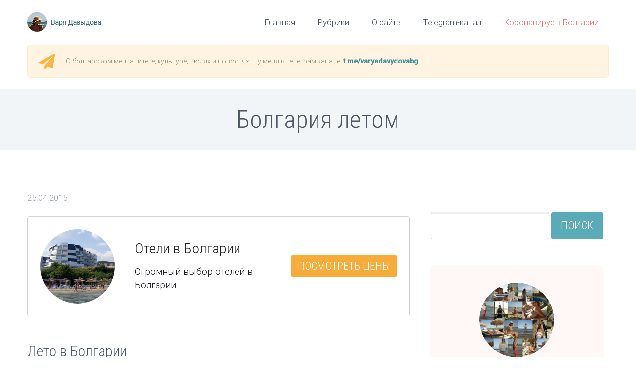

--- FILE ---
content_type: text/html; charset=UTF-8
request_url: https://varyadavydova.com/bolgariya-letom/
body_size: 13885
content:
<!DOCTYPE html>
<!--[if IE 7]>
<html class="ie ie7" dir="ltr" lang="ru-RU" xmlns:og="http://ogp.me/ns#" xmlns:fb="http://ogp.me/ns/fb#">
<![endif]-->
<!--[if IE 8]>
<html class="ie ie8" dir="ltr" lang="ru-RU" xmlns:og="http://ogp.me/ns#" xmlns:fb="http://ogp.me/ns/fb#">
<![endif]-->
<!--[if !(IE 7) | !(IE 8) ]><!-->
<html dir="ltr" lang="ru-RU" xmlns:og="http://ogp.me/ns#" xmlns:fb="http://ogp.me/ns/fb#">
<!--<![endif]-->
<head>
	<meta charset="UTF-8">
	<meta name="viewport" content="width=device-width, initial-scale=1.0" />
			<link rel="shortcut icon" href="https://varyadavydova.com/wp-content/uploads/2020/05/icon.png" />
		
	<!--[if lt IE 9]>
	<script src="https://varyadavydova.com/wp-content/themes/scalia/js/html5.js"></script>
	<![endif]-->
	<title>Болгария летом | Блог о Болгарии | Варя Давыдова</title>

		<!-- All in One SEO 4.8.5 - aioseo.com -->
	<meta name="description" content="Какое лето в Болгарии. Где лучше отдыхать летом в Болгарии." />
	<meta name="robots" content="max-snippet:-1, max-image-preview:large, max-video-preview:-1" />
	<meta name="author" content="Варя Давыдова"/>
	<meta name="keywords" content="лето,болгария,отдых,климат,курорты,погода,одежда,еда" />
	<link rel="canonical" href="https://varyadavydova.com/bolgariya-letom/" />
	<meta name="generator" content="All in One SEO (AIOSEO) 4.8.5" />
		<script type="application/ld+json" class="aioseo-schema">
			{"@context":"https:\/\/schema.org","@graph":[{"@type":"Article","@id":"https:\/\/varyadavydova.com\/bolgariya-letom\/#article","name":"\u0411\u043e\u043b\u0433\u0430\u0440\u0438\u044f \u043b\u0435\u0442\u043e\u043c | \u0411\u043b\u043e\u0433 \u043e \u0411\u043e\u043b\u0433\u0430\u0440\u0438\u0438 | \u0412\u0430\u0440\u044f \u0414\u0430\u0432\u044b\u0434\u043e\u0432\u0430","headline":"\u0411\u043e\u043b\u0433\u0430\u0440\u0438\u044f \u043b\u0435\u0442\u043e\u043c","author":{"@id":"https:\/\/varyadavydova.com\/author\/admin\/#author"},"publisher":{"@id":"https:\/\/varyadavydova.com\/#person"},"image":{"@type":"ImageObject","url":"https:\/\/varyadavydova.com\/wp-content\/uploads\/bolgaria-letom-3.jpg","width":642,"height":482},"datePublished":"2015-04-25T02:28:44+04:00","dateModified":"2020-06-24T03:37:50+04:00","inLanguage":"ru-RU","mainEntityOfPage":{"@id":"https:\/\/varyadavydova.com\/bolgariya-letom\/#webpage"},"isPartOf":{"@id":"https:\/\/varyadavydova.com\/bolgariya-letom\/#webpage"},"articleSection":"\u0411\u043e\u043b\u0433\u0430\u0440\u0438\u044f, \u041a\u0443\u0440\u043e\u0440\u0442\u044b, \u041e\u0442\u0435\u043b\u0438, \u041f\u0440\u0438\u0440\u043e\u0434\u0430 \u0438 \u043f\u043e\u0433\u043e\u0434\u0430, \u0422\u0443\u0440\u0438\u0437\u043c \u0438 \u043f\u0443\u0442\u0435\u0448\u0435\u0441\u0442\u0432\u0438\u044f"},{"@type":"BreadcrumbList","@id":"https:\/\/varyadavydova.com\/bolgariya-letom\/#breadcrumblist","itemListElement":[{"@type":"ListItem","@id":"https:\/\/varyadavydova.com#listItem","position":1,"name":"\u0413\u043b\u0430\u0432\u043d\u0430\u044f","item":"https:\/\/varyadavydova.com","nextItem":{"@type":"ListItem","@id":"https:\/\/varyadavydova.com\/category\/travel\/#listItem","name":"\u0422\u0443\u0440\u0438\u0437\u043c \u0438 \u043f\u0443\u0442\u0435\u0448\u0435\u0441\u0442\u0432\u0438\u044f"}},{"@type":"ListItem","@id":"https:\/\/varyadavydova.com\/category\/travel\/#listItem","position":2,"name":"\u0422\u0443\u0440\u0438\u0437\u043c \u0438 \u043f\u0443\u0442\u0435\u0448\u0435\u0441\u0442\u0432\u0438\u044f","item":"https:\/\/varyadavydova.com\/category\/travel\/","nextItem":{"@type":"ListItem","@id":"https:\/\/varyadavydova.com\/bolgariya-letom\/#listItem","name":"\u0411\u043e\u043b\u0433\u0430\u0440\u0438\u044f \u043b\u0435\u0442\u043e\u043c"},"previousItem":{"@type":"ListItem","@id":"https:\/\/varyadavydova.com#listItem","name":"\u0413\u043b\u0430\u0432\u043d\u0430\u044f"}},{"@type":"ListItem","@id":"https:\/\/varyadavydova.com\/bolgariya-letom\/#listItem","position":3,"name":"\u0411\u043e\u043b\u0433\u0430\u0440\u0438\u044f \u043b\u0435\u0442\u043e\u043c","previousItem":{"@type":"ListItem","@id":"https:\/\/varyadavydova.com\/category\/travel\/#listItem","name":"\u0422\u0443\u0440\u0438\u0437\u043c \u0438 \u043f\u0443\u0442\u0435\u0448\u0435\u0441\u0442\u0432\u0438\u044f"}}]},{"@type":"Person","@id":"https:\/\/varyadavydova.com\/#person","name":"\u0412\u0430\u0440\u044f \u0414\u0430\u0432\u044b\u0434\u043e\u0432\u0430","sameAs":["https:\/\/www.facebook.com\/varya.davidova"]},{"@type":"Person","@id":"https:\/\/varyadavydova.com\/author\/admin\/#author","url":"https:\/\/varyadavydova.com\/author\/admin\/","name":"\u0412\u0430\u0440\u044f \u0414\u0430\u0432\u044b\u0434\u043e\u0432\u0430"},{"@type":"WebPage","@id":"https:\/\/varyadavydova.com\/bolgariya-letom\/#webpage","url":"https:\/\/varyadavydova.com\/bolgariya-letom\/","name":"\u0411\u043e\u043b\u0433\u0430\u0440\u0438\u044f \u043b\u0435\u0442\u043e\u043c | \u0411\u043b\u043e\u0433 \u043e \u0411\u043e\u043b\u0433\u0430\u0440\u0438\u0438 | \u0412\u0430\u0440\u044f \u0414\u0430\u0432\u044b\u0434\u043e\u0432\u0430","description":"\u041a\u0430\u043a\u043e\u0435 \u043b\u0435\u0442\u043e \u0432 \u0411\u043e\u043b\u0433\u0430\u0440\u0438\u0438. \u0413\u0434\u0435 \u043b\u0443\u0447\u0448\u0435 \u043e\u0442\u0434\u044b\u0445\u0430\u0442\u044c \u043b\u0435\u0442\u043e\u043c \u0432 \u0411\u043e\u043b\u0433\u0430\u0440\u0438\u0438.","inLanguage":"ru-RU","isPartOf":{"@id":"https:\/\/varyadavydova.com\/#website"},"breadcrumb":{"@id":"https:\/\/varyadavydova.com\/bolgariya-letom\/#breadcrumblist"},"author":{"@id":"https:\/\/varyadavydova.com\/author\/admin\/#author"},"creator":{"@id":"https:\/\/varyadavydova.com\/author\/admin\/#author"},"image":{"@type":"ImageObject","url":"https:\/\/varyadavydova.com\/wp-content\/uploads\/bolgaria-letom-3.jpg","@id":"https:\/\/varyadavydova.com\/bolgariya-letom\/#mainImage","width":642,"height":482},"primaryImageOfPage":{"@id":"https:\/\/varyadavydova.com\/bolgariya-letom\/#mainImage"},"datePublished":"2015-04-25T02:28:44+04:00","dateModified":"2020-06-24T03:37:50+04:00"},{"@type":"WebSite","@id":"https:\/\/varyadavydova.com\/#website","url":"https:\/\/varyadavydova.com\/","name":"\u0411\u043b\u043e\u0433 \u043e \u0411\u043e\u043b\u0433\u0430\u0440\u0438\u0438 | \u0412\u0430\u0440\u044f \u0414\u0430\u0432\u044b\u0434\u043e\u0432\u0430","description":"\u0410\u0432\u0442\u043e\u0440\u0441\u043a\u0438\u0439 \u0431\u043b\u043e\u0433 \u043e \u0411\u043e\u043b\u0433\u0430\u0440\u0438\u0438 \u0412\u0430\u0440\u0438 \u0414\u0430\u0432\u044b\u0434\u043e\u0432\u043e\u0439.","inLanguage":"ru-RU","publisher":{"@id":"https:\/\/varyadavydova.com\/#person"}}]}
		</script>
		<!-- All in One SEO -->

<link rel='dns-prefetch' href='//fonts.googleapis.com' />
		<!-- This site uses the Google Analytics by MonsterInsights plugin v9.11.0 - Using Analytics tracking - https://www.monsterinsights.com/ -->
		<!-- Примечание: MonsterInsights в настоящее время не настроен на этом сайте. Владелец сайта должен пройти аутентификацию в Google Analytics на панели настроек MonsterInsights. -->
					<!-- No tracking code set -->
				<!-- / Google Analytics by MonsterInsights -->
		<link rel='stylesheet' id='wp-block-library-css' href='https://varyadavydova.com/wp-includes/css/dist/block-library/style.min.css' type='text/css' media='all' />
<style id='classic-theme-styles-inline-css' type='text/css'>
/*! This file is auto-generated */
.wp-block-button__link{color:#fff;background-color:#32373c;border-radius:9999px;box-shadow:none;text-decoration:none;padding:calc(.667em + 2px) calc(1.333em + 2px);font-size:1.125em}.wp-block-file__button{background:#32373c;color:#fff;text-decoration:none}
</style>
<style id='global-styles-inline-css' type='text/css'>
body{--wp--preset--color--black: #000000;--wp--preset--color--cyan-bluish-gray: #abb8c3;--wp--preset--color--white: #ffffff;--wp--preset--color--pale-pink: #f78da7;--wp--preset--color--vivid-red: #cf2e2e;--wp--preset--color--luminous-vivid-orange: #ff6900;--wp--preset--color--luminous-vivid-amber: #fcb900;--wp--preset--color--light-green-cyan: #7bdcb5;--wp--preset--color--vivid-green-cyan: #00d084;--wp--preset--color--pale-cyan-blue: #8ed1fc;--wp--preset--color--vivid-cyan-blue: #0693e3;--wp--preset--color--vivid-purple: #9b51e0;--wp--preset--gradient--vivid-cyan-blue-to-vivid-purple: linear-gradient(135deg,rgba(6,147,227,1) 0%,rgb(155,81,224) 100%);--wp--preset--gradient--light-green-cyan-to-vivid-green-cyan: linear-gradient(135deg,rgb(122,220,180) 0%,rgb(0,208,130) 100%);--wp--preset--gradient--luminous-vivid-amber-to-luminous-vivid-orange: linear-gradient(135deg,rgba(252,185,0,1) 0%,rgba(255,105,0,1) 100%);--wp--preset--gradient--luminous-vivid-orange-to-vivid-red: linear-gradient(135deg,rgba(255,105,0,1) 0%,rgb(207,46,46) 100%);--wp--preset--gradient--very-light-gray-to-cyan-bluish-gray: linear-gradient(135deg,rgb(238,238,238) 0%,rgb(169,184,195) 100%);--wp--preset--gradient--cool-to-warm-spectrum: linear-gradient(135deg,rgb(74,234,220) 0%,rgb(151,120,209) 20%,rgb(207,42,186) 40%,rgb(238,44,130) 60%,rgb(251,105,98) 80%,rgb(254,248,76) 100%);--wp--preset--gradient--blush-light-purple: linear-gradient(135deg,rgb(255,206,236) 0%,rgb(152,150,240) 100%);--wp--preset--gradient--blush-bordeaux: linear-gradient(135deg,rgb(254,205,165) 0%,rgb(254,45,45) 50%,rgb(107,0,62) 100%);--wp--preset--gradient--luminous-dusk: linear-gradient(135deg,rgb(255,203,112) 0%,rgb(199,81,192) 50%,rgb(65,88,208) 100%);--wp--preset--gradient--pale-ocean: linear-gradient(135deg,rgb(255,245,203) 0%,rgb(182,227,212) 50%,rgb(51,167,181) 100%);--wp--preset--gradient--electric-grass: linear-gradient(135deg,rgb(202,248,128) 0%,rgb(113,206,126) 100%);--wp--preset--gradient--midnight: linear-gradient(135deg,rgb(2,3,129) 0%,rgb(40,116,252) 100%);--wp--preset--font-size--small: 13px;--wp--preset--font-size--medium: 20px;--wp--preset--font-size--large: 36px;--wp--preset--font-size--x-large: 42px;--wp--preset--spacing--20: 0.44rem;--wp--preset--spacing--30: 0.67rem;--wp--preset--spacing--40: 1rem;--wp--preset--spacing--50: 1.5rem;--wp--preset--spacing--60: 2.25rem;--wp--preset--spacing--70: 3.38rem;--wp--preset--spacing--80: 5.06rem;--wp--preset--shadow--natural: 6px 6px 9px rgba(0, 0, 0, 0.2);--wp--preset--shadow--deep: 12px 12px 50px rgba(0, 0, 0, 0.4);--wp--preset--shadow--sharp: 6px 6px 0px rgba(0, 0, 0, 0.2);--wp--preset--shadow--outlined: 6px 6px 0px -3px rgba(255, 255, 255, 1), 6px 6px rgba(0, 0, 0, 1);--wp--preset--shadow--crisp: 6px 6px 0px rgba(0, 0, 0, 1);}:where(.is-layout-flex){gap: 0.5em;}:where(.is-layout-grid){gap: 0.5em;}body .is-layout-flow > .alignleft{float: left;margin-inline-start: 0;margin-inline-end: 2em;}body .is-layout-flow > .alignright{float: right;margin-inline-start: 2em;margin-inline-end: 0;}body .is-layout-flow > .aligncenter{margin-left: auto !important;margin-right: auto !important;}body .is-layout-constrained > .alignleft{float: left;margin-inline-start: 0;margin-inline-end: 2em;}body .is-layout-constrained > .alignright{float: right;margin-inline-start: 2em;margin-inline-end: 0;}body .is-layout-constrained > .aligncenter{margin-left: auto !important;margin-right: auto !important;}body .is-layout-constrained > :where(:not(.alignleft):not(.alignright):not(.alignfull)){max-width: var(--wp--style--global--content-size);margin-left: auto !important;margin-right: auto !important;}body .is-layout-constrained > .alignwide{max-width: var(--wp--style--global--wide-size);}body .is-layout-flex{display: flex;}body .is-layout-flex{flex-wrap: wrap;align-items: center;}body .is-layout-flex > *{margin: 0;}body .is-layout-grid{display: grid;}body .is-layout-grid > *{margin: 0;}:where(.wp-block-columns.is-layout-flex){gap: 2em;}:where(.wp-block-columns.is-layout-grid){gap: 2em;}:where(.wp-block-post-template.is-layout-flex){gap: 1.25em;}:where(.wp-block-post-template.is-layout-grid){gap: 1.25em;}.has-black-color{color: var(--wp--preset--color--black) !important;}.has-cyan-bluish-gray-color{color: var(--wp--preset--color--cyan-bluish-gray) !important;}.has-white-color{color: var(--wp--preset--color--white) !important;}.has-pale-pink-color{color: var(--wp--preset--color--pale-pink) !important;}.has-vivid-red-color{color: var(--wp--preset--color--vivid-red) !important;}.has-luminous-vivid-orange-color{color: var(--wp--preset--color--luminous-vivid-orange) !important;}.has-luminous-vivid-amber-color{color: var(--wp--preset--color--luminous-vivid-amber) !important;}.has-light-green-cyan-color{color: var(--wp--preset--color--light-green-cyan) !important;}.has-vivid-green-cyan-color{color: var(--wp--preset--color--vivid-green-cyan) !important;}.has-pale-cyan-blue-color{color: var(--wp--preset--color--pale-cyan-blue) !important;}.has-vivid-cyan-blue-color{color: var(--wp--preset--color--vivid-cyan-blue) !important;}.has-vivid-purple-color{color: var(--wp--preset--color--vivid-purple) !important;}.has-black-background-color{background-color: var(--wp--preset--color--black) !important;}.has-cyan-bluish-gray-background-color{background-color: var(--wp--preset--color--cyan-bluish-gray) !important;}.has-white-background-color{background-color: var(--wp--preset--color--white) !important;}.has-pale-pink-background-color{background-color: var(--wp--preset--color--pale-pink) !important;}.has-vivid-red-background-color{background-color: var(--wp--preset--color--vivid-red) !important;}.has-luminous-vivid-orange-background-color{background-color: var(--wp--preset--color--luminous-vivid-orange) !important;}.has-luminous-vivid-amber-background-color{background-color: var(--wp--preset--color--luminous-vivid-amber) !important;}.has-light-green-cyan-background-color{background-color: var(--wp--preset--color--light-green-cyan) !important;}.has-vivid-green-cyan-background-color{background-color: var(--wp--preset--color--vivid-green-cyan) !important;}.has-pale-cyan-blue-background-color{background-color: var(--wp--preset--color--pale-cyan-blue) !important;}.has-vivid-cyan-blue-background-color{background-color: var(--wp--preset--color--vivid-cyan-blue) !important;}.has-vivid-purple-background-color{background-color: var(--wp--preset--color--vivid-purple) !important;}.has-black-border-color{border-color: var(--wp--preset--color--black) !important;}.has-cyan-bluish-gray-border-color{border-color: var(--wp--preset--color--cyan-bluish-gray) !important;}.has-white-border-color{border-color: var(--wp--preset--color--white) !important;}.has-pale-pink-border-color{border-color: var(--wp--preset--color--pale-pink) !important;}.has-vivid-red-border-color{border-color: var(--wp--preset--color--vivid-red) !important;}.has-luminous-vivid-orange-border-color{border-color: var(--wp--preset--color--luminous-vivid-orange) !important;}.has-luminous-vivid-amber-border-color{border-color: var(--wp--preset--color--luminous-vivid-amber) !important;}.has-light-green-cyan-border-color{border-color: var(--wp--preset--color--light-green-cyan) !important;}.has-vivid-green-cyan-border-color{border-color: var(--wp--preset--color--vivid-green-cyan) !important;}.has-pale-cyan-blue-border-color{border-color: var(--wp--preset--color--pale-cyan-blue) !important;}.has-vivid-cyan-blue-border-color{border-color: var(--wp--preset--color--vivid-cyan-blue) !important;}.has-vivid-purple-border-color{border-color: var(--wp--preset--color--vivid-purple) !important;}.has-vivid-cyan-blue-to-vivid-purple-gradient-background{background: var(--wp--preset--gradient--vivid-cyan-blue-to-vivid-purple) !important;}.has-light-green-cyan-to-vivid-green-cyan-gradient-background{background: var(--wp--preset--gradient--light-green-cyan-to-vivid-green-cyan) !important;}.has-luminous-vivid-amber-to-luminous-vivid-orange-gradient-background{background: var(--wp--preset--gradient--luminous-vivid-amber-to-luminous-vivid-orange) !important;}.has-luminous-vivid-orange-to-vivid-red-gradient-background{background: var(--wp--preset--gradient--luminous-vivid-orange-to-vivid-red) !important;}.has-very-light-gray-to-cyan-bluish-gray-gradient-background{background: var(--wp--preset--gradient--very-light-gray-to-cyan-bluish-gray) !important;}.has-cool-to-warm-spectrum-gradient-background{background: var(--wp--preset--gradient--cool-to-warm-spectrum) !important;}.has-blush-light-purple-gradient-background{background: var(--wp--preset--gradient--blush-light-purple) !important;}.has-blush-bordeaux-gradient-background{background: var(--wp--preset--gradient--blush-bordeaux) !important;}.has-luminous-dusk-gradient-background{background: var(--wp--preset--gradient--luminous-dusk) !important;}.has-pale-ocean-gradient-background{background: var(--wp--preset--gradient--pale-ocean) !important;}.has-electric-grass-gradient-background{background: var(--wp--preset--gradient--electric-grass) !important;}.has-midnight-gradient-background{background: var(--wp--preset--gradient--midnight) !important;}.has-small-font-size{font-size: var(--wp--preset--font-size--small) !important;}.has-medium-font-size{font-size: var(--wp--preset--font-size--medium) !important;}.has-large-font-size{font-size: var(--wp--preset--font-size--large) !important;}.has-x-large-font-size{font-size: var(--wp--preset--font-size--x-large) !important;}
.wp-block-navigation a:where(:not(.wp-element-button)){color: inherit;}
:where(.wp-block-post-template.is-layout-flex){gap: 1.25em;}:where(.wp-block-post-template.is-layout-grid){gap: 1.25em;}
:where(.wp-block-columns.is-layout-flex){gap: 2em;}:where(.wp-block-columns.is-layout-grid){gap: 2em;}
.wp-block-pullquote{font-size: 1.5em;line-height: 1.6;}
</style>
<link rel='stylesheet' id='mc4wp-form-basic-css' href='https://varyadavydova.com/wp-content/plugins/mailchimp-for-wp/assets/css/form-basic.css' type='text/css' media='all' />
<link rel='stylesheet' id='scalia-icons-css' href='https://varyadavydova.com/wp-content/themes/scalia/css/icons.css' type='text/css' media='all' />
<link rel='stylesheet' id='scalia-reset-css' href='https://varyadavydova.com/wp-content/themes/scalia/css/reset.css' type='text/css' media='all' />
<link rel='stylesheet' id='scalia-grid-css' href='https://varyadavydova.com/wp-content/themes/scalia/css/grid.css' type='text/css' media='all' />
<link rel='stylesheet' id='parent-style-css' href='https://varyadavydova.com/wp-content/themes/scalia/style.css' type='text/css' media='all' />
<link rel='stylesheet' id='scalia-style-css' href='https://varyadavydova.com/wp-content/themes/scalia-default-child/style.css' type='text/css' media='all' />
<!--[if lt IE 9]>
<link rel='stylesheet' id='scalia-ie-css' href='https://varyadavydova.com/wp-content/themes/scalia/css/ie.css' type='text/css' media='all' />
<![endif]-->
<link rel='stylesheet' id='scalia-header-css' href='https://varyadavydova.com/wp-content/themes/scalia/css/header.css' type='text/css' media='all' />
<link rel='stylesheet' id='scalia-widgets-css' href='https://varyadavydova.com/wp-content/themes/scalia/css/widgets.css' type='text/css' media='all' />
<link rel='stylesheet' id='scalia-custom-css' href='https://varyadavydova.com/wp-content/themes/scalia-default-child/css/custom.css' type='text/css' media='all' />
<link rel='stylesheet' id='scalia-vc_elements-css' href='https://varyadavydova.com/wp-content/themes/scalia/css/vc_elements.css' type='text/css' media='all' />
<link rel='stylesheet' id='load-google-fonts-css' href='//fonts.googleapis.com/css?family=Roboto%3A300%2C500%2C100%2C300italic%7CRoboto+Condensed%3A300%2Cregular&#038;subset=latin%2Cgreek%2Ccyrillic-ext%2Clatin-ext%2Ccyrillic%2Cvietnamese%2Cgreek-ext&#038;ver=6.4.7' type='text/css' media='all' />
<link rel='stylesheet' id='js_composer_front-css' href='https://varyadavydova.com/wp-content/plugins/js_composer/assets/css/js_composer.min.css' type='text/css' media='all' />
<script type="text/javascript" src="https://varyadavydova.com/wp-includes/js/jquery/jquery.min.js" id="jquery-core-js"></script>
<script type="text/javascript" src="https://varyadavydova.com/wp-includes/js/jquery/jquery-migrate.min.js" id="jquery-migrate-js"></script>
<meta name="generator" content="Powered by WPBakery Page Builder - drag and drop page builder for WordPress."/>
<noscript><style> .wpb_animate_when_almost_visible { opacity: 1; }</style></noscript>
<meta property="og:title" content="Болгария летом"/>
<meta property="og:description" content="Всю жизнь я любила лето, но в Болгарии полюбила его еще больше!"/>
<meta property="og:site_name" content="Блог о Болгарии | Варя Давыдова"/>
<meta property="og:type" content="article"/>
<meta property="og:url" content="https://varyadavydova.com/bolgariya-letom/"/>
<meta property="og:image" content="https://varyadavydova.com/wp-content/uploads/bolgaria-letom-3.jpg"/>

<meta itemprop="name" content="Болгария летом"/>
<meta itemprop="description" content="Всю жизнь я любила лето, но в Болгарии полюбила его еще больше!"/>
<meta itemprop="image" content="https://varyadavydova.com/wp-content/uploads/bolgaria-letom-3.jpg"/>
<script async src="https://www.googletagmanager.com/gtag/js?id=UA-46203881-1"></script> 
<script>window.dataLayer = window.dataLayer || [];
  function gtag(){dataLayer.push(arguments);}
  gtag('js', new Date());

  gtag('config', 'UA-46203881-1');</script>  

<script type="text/javascript" > (function(m,e,t,r,i,k,a){m[i]=m[i]||function(){(m[i].a=m[i].a||[]).push(arguments)}; m[i].l=1*new Date();k=e.createElement(t),a=e.getElementsByTagName(t)[0],k.async=1,k.src=r,a.parentNode.insertBefore(k,a)}) (window, document, "script", "https://mc.yandex.ru/metrika/tag.js", "ym"); ym(23289667, "init", { clickmap:true, trackLinks:true, accurateTrackBounce:true }); </script> <noscript><div><img src="https://mc.yandex.ru/watch/23289667" style="position:absolute; left:-9999px;" alt="" /></div></noscript>
</head>


<body class="post-template-default single single-post postid-7315 single-format-standard wpb-js-composer js-comp-ver-6.6.0 vc_responsive">

<div id="page" class="layout-fullwidth">

	
	
	<header id="site-header" class="site-header" role="banner">

		<div class="container">
			<div class="header-main logo-position-left">
								<div class="site-title">
					<div class="site-logo">
						<a href="https://varyadavydova.com/" rel="home">
															<span class="logo logo-1x"><img src="https://varyadavydova.com/wp-content/uploads/2022/03/varya-davydova-logo.png" class="default" alt=""><img src="https://varyadavydova.com/wp-content/uploads/2022/03/varya-davydova-logo.png" class="small" alt=""></span>
																	<span class="logo logo-2x"><img src="https://varyadavydova.com/wp-content/uploads/2022/03/varya-davydova-logo-2x.png" class="default" alt=""><img src="https://varyadavydova.com/wp-content/uploads/2022/03/varya-davydova-logo-2x.png" class="small" alt=""></span>
																									<span class="logo logo-3x"><img src="https://varyadavydova.com/wp-content/uploads/2022/03/varya-davydova-logo-3x.png" class="default" alt=""><img src="https://varyadavydova.com/wp-content/uploads/2022/03/varya-davydova-logo-3x.png" class="small" alt=""></span>
																					</a>
					</div>
				</div>
								<nav id="primary-navigation" class="site-navigation primary-navigation" role="navigation">
					<button class="menu-toggle dl-trigger">Primary Menu</button>
					<ul id="primary-menu" class="nav-menu dl-menu styled no-responsive"><li id="menu-item-1977" class="menu-item menu-item-type-custom menu-item-object-custom menu-item-home menu-item-1977 megamenu-first-element"><a href="https://varyadavydova.com/">Главная</a></li>
<li id="menu-item-24775" class="menu-item menu-item-type-post_type menu-item-object-page menu-item-24775 megamenu-first-element"><a href="https://varyadavydova.com/category/">Рубрики</a></li>
<li id="menu-item-1976" class="menu-item menu-item-type-post_type menu-item-object-page menu-item-has-children menu-item-parent menu-item-1976 megamenu-first-element"><a href="https://varyadavydova.com/about-site/">О сайте</a>
<ul class="sub-menu  dl-submenu styled">
	<li id="menu-item-16033" class="menu-item menu-item-type-post_type menu-item-object-page menu-item-16033 megamenu-first-element"><a href="https://varyadavydova.com/reklama-i-kontakty/">Статистика</a></li>
	<li id="menu-item-16032" class="menu-item menu-item-type-post_type menu-item-object-post menu-item-16032 megamenu-first-element"><a href="https://varyadavydova.com/dlya-reklamodatelej/">Рекламодателям</a></li>
</ul>
</li>
<li id="menu-item-24760" class="menu-item menu-item-type-custom menu-item-object-custom menu-item-24760 megamenu-first-element mobile-clickable"><a title="varyadavydovabg" href="https://t.me/varyadavydovabg/">Telegram-канал</a></li>
<li id="menu-item-25261" class="menu-item menu-item-type-taxonomy menu-item-object-category menu-item-25261 megamenu-first-element"><a href="https://varyadavydova.com/category/koronavirus-v-bolgarii/">Коронавирус в Болгарии</a></li>
</ul>				</nav>
											</div>
		</div>
	</header><!-- #site-header -->


	<div id="main" class="site-main">
		<noindex><div class="container"><div class="wpb_wrapper"><div class="vc_message_box vc_message_box-standard vc_message_box-rounded vc_color-warning vc_custom_1592971231667"><div class="vc_message_box-icon"><i class="fas fa-paper-plane"></i></div><p style="font-size: 14px;">О болгарском менталитете, культуре, людях и новостях — у меня в телеграм канале: <a href="https://t.me/varyadavydovabg" target="_blank" rel="noopener noreferrer nofollow"><strong>t.me/varyadavydovabg</strong></a></p>
</div></div></div><noindex>

<div id="main-content" class="main-content">

<div id="page-title" class="page-title-block page-title-style-1 " style=""><div class="container"><div class="page-title-title"><h1 style="">  Болгария летом</h1></div></div></div>




<div class="block-content">
	<div class="container">
		<div class="panel row">

			<div class="panel-center col-lg-8 col-md-8 col-sm-12 noselect">
				<article id="post-7315" class="post-7315 post type-post status-publish format-standard has-post-thumbnail hentry category-bulgaria category-resorts-bulgaria category-hotels-bulgaria category-nature-and-weather category-travel">
					
										
											<div class="no-fr">
							<div class="block-tags"><div class="block-date">25.04.2015</div></div>						</div>
						<div class="block-divider"></div>
					
					<div class="entry-content post-content">
												<div class="vc_row wpb_row vc_row-fluid"><div class="wpb_column vc_column_container vc_col-sm-12"><div class="vc_column-inner"><div class="wpb_wrapper"><div class="sc-textbox rounded-corners"  style="border: 1px solid #d3d3d3;"><div class="sc-textbox-content" style="background-color: #ffffff;background-position: center top;"><div class="sc-icon-with-text sc-alert-box clearfix sc-icon-with-text-icon-size-big" style="background-color: #ffffff;"><div class="sc-alert-box-image"><img decoding="async" src="https://varyadavydova.com/wp-content/uploads/2015/04/bolgariya-letom-150.jpg" alt=""class="img-circle"></div><div class="sc-icon-with-text-content">
	<div class="wpb_text_column wpb_content_element " >
		<div class="wpb_wrapper">
			<h3>Отели в Болгарии</h3>
<p>Огромный выбор отелей в Болгарии</p>

		</div>
	</div>
</div><div class="sc-alert-box-button"><a class="sc-button "  href="https://www.booking.com/country/bg.ru.html?aid=916757&#038;lang=ru&#038;label=hotels-bulgaria" target="_self" style="color: #ffffff;background-color: #f7ab38;">Посмотреть цены</a></div><div class="clearboth"></div></div></div></div></div></div></div></div>
<h3>Лето в Болгарии</h3>
<p>Всю жизнь я любила лето, но в Болгарии полюбила его еще больше! А заодно и весну с осенью.</p>
<p>Дело в том, что в Болгарии лето это не просто маленькая жизнь, это даже больше: это путешествия, вкусности, открытия, увлечения и масса всего нового и интересного. Скажете все это может быть и зимой. Не знаю - у меня летом. Зиму я пережидаю в предвкушении лета. Лето мне никогда не надоедает. Маленькая я всегда хотела жить в стране вечного лета. Не в Африке, не в жаре, не в тропических лесах, а в теплом, солнечном, мягком радостном и ароматном месте. Оказалось что это место Болгария летом. <del>Но я тогда об этом не подозревала, конечно.</del></p>
<p>Болгарское лето долгое, томное и не пугает погодными крайностями. Хотя странно, наверное, это говорить, после прошлогодних <a href="https://varyadavydova.com/navodnenie-v-bolgarii-varna/"><strong>дождей и потопов</strong></a>, но это ведь не всегда так - то есть, вообще всякие катаклизмы в Болгарии редкость и событие.</p>
<p>Лето в Болгарии начинается в апреле, а заканчивается в октябре. Ну, плюс минус неделя-две. Конечно  в середине весны и осени купаться как-то не очень, но если хочется, то можно. Я, так вообще, предпочитаю <a href="https://varyadavydova.com/v-sofii-morya-net-no-plyazhi-est-koralite-v-pancharevo/"><strong>купаться в горячих источниках</strong></a>, это можно делать в Болгарии круглый год.</p>
<p>У теплых минеральных бассейнов есть куча преимуществ перед морем: во-первых, горячая вода освежает гораздо лучше холодной, во-вторых, минералка полезная, в третьих, вода в бассейнах чище, чем в болгарском море, а еще там везде хорошее дно, не плавают подводные "звери" и довольно трудно утонуть, потому что нет никаких течений. Хотя, многие тут могут со мной поспорить на предмет того, что утонуть можно и в стакане, а в бассейнах вполне себе бывает моча. Но это меня не переубедит. <del>А в море еще и вся побережная канализация плавает!</del></p>
<h3>Климат в Болгарии</h3>
<p>В Болгарии преобладает умеренно-континентальный климат, поэтому лето тут жаркое и сухое, а зима в меру холодная. По моим наблюдениям самая горячая пора в Болгарии летом в июле. Температура воздуха может доходить до 42°C, но это большие крайности. Обычно 28-30°C. Причем, в горах жара переносится гораздо легче, потому что воздух там суше и много ветров. На побережье влажность выше и бриз, как правило, морской. На <a href="https://varyadavydova.com/solnechnyj-bereg/"><strong>Солнечном Берегу</strong></a> в июле бывает просто нечем дышать. Мне там часто "не хватает воздуха". Поэтому я предпочитаю пережидать жару где повыше. <a href="https://varyadavydova.com/pirin-golf-and-country-club/"><strong><del>В Пирин Гольфе</del></strong></a>. Например, в <a href="https://varyadavydova.com/bolgariya-svyatoj-vlas/"><strong>Святом Власе</strong></a> летом в жару дышится гораздо легче, хотя он и не очень высоко. Высота над уровнем моря Солнечного Берега 6 метров, а Свети Власа 47 метров в среднем.</p>
<p><img fetchpriority="high" decoding="async" width="642" height="482" class="alignleft size-full wp-image-7316" src="https://varyadavydova.com/wp-content/uploads/bolgaria-letom-1.jpg" alt="Болгария летом" /></p>
<p>Кстати, для тех кто любит минералку, но и морю не хочет изменять, Болгария летом предлагает свой старейший <a href="https://varyadavydova.com/kurort-sv-sv-konstantin-i-elena-zimoj/"><strong>бальнео-курорт Святые Константин и Елена</strong></a>, а также саму <a href="https://varyadavydova.com/varna/"><strong>Варну</strong></a>. Там у самого пляжа в морском саду стоит большой горячий минеральный бассейн.</p>
<p><img decoding="async" width="642" height="482" class="alignleft size-full wp-image-7317" src="https://varyadavydova.com/wp-content/uploads/bolgaria-letom-2.jpg" alt="Болгария летом" /></p>
<p>Кстати, Варна, расположена в северной части Болгарии, поэтому считается, что там не так жарко, как во всей остальной стране и чаще идут дожди. К тому же Варна находится над уровнем моря в среднем 85 метров, что тоже гораздо приятнее, чем на СБ.</p>
<h3>Отдых в Болгарии</h3>
<p>Если говорить о комфортном отдыхе в Болгарии летом, то я бы посоветовала разделить его на море и горы, благо география страны позволяет. В мае-июне можно отдыхать на побережье, пока не накатила волна туристов и жары, а в июле-августе в горах на <a href="https://varyadavydova.com/category/resorts-bulgaria/spa/"><strong>бальнеокурортах</strong></a>, и в сентябре можно снова на море, правда я в этом месяце купаться уже не люблю из-за мертвых течений, но год на год не приходится - бывает и прекрасное море. Это, на мой взгляд, будет самый грамотный и полезный отдых в Болгарии.</p>
<p>А еще в мае и сентябре, не только нет жары и такого количества туристов, но и цены ниже чем в высокий сезон, то есть летом. Не критично, но приятно.</p>
<p>А в горах, надо сказать, прекрасно в любое время года и конечно же летом.</p>
<p><img decoding="async" width="642" height="482" class="alignleft size-full wp-image-7318" src="https://varyadavydova.com/wp-content/uploads/bolgaria-letom-3.jpg" alt="Болгария летом" /></p>
<h3>Что носить</h3>
<p>Болгария не зря зовется солнечной - солнца здесь через край, даже самое плохое лето все равно гарантирует вам загар. Поэтому, рекомендую шляпы, очки, <a href="https://varyadavydova.com/mineralnyj-bb-krem/"><strong>санблоки</strong></a> и льняную одежду.</p>
<p>До приезда в Болгарию, я не очень любила лен. Наверное, потому что в нашем доме его было очень много - бабушкино наследство и я часто видела как мама его утюжит и переживает, за то, что он сильно мнется. Теперь-то я понимаю, что лен надо утюжить только один раз - после стирки. А потом забить и не беспокоиться. Поверьте  - это самый комфортный материал в Болгарии летом. Во всем остальном будет жарко. Поэтому у меня уже целая коллекция нарядов из льна <del>и даже свадебное платье</del>.</p>
<h3>Что едят в Болгарии летом</h3>
<p>Все! Все есть. Фруктов и овощей завались. Не только болгарские, но также турецкие, греческие и прочие понемногу. Конечно, у всех фруктов свой сезон, например, <a href="https://varyadavydova.com/klubnika-i-kabluki/"><strong>клубника</strong></a> начинается в апреле (греческая) и кончается в конце июня, но испанская будет до сентября. После клубники идет черешня.<a href="https://varyadavydova.com/bolgarskaya-chereshnya/"><strong>Черешня вся болгарская</strong></a>, невероятно вкусная и дешевая. Я ее обожаю. Следом <a href="https://varyadavydova.com/bolgarskie-arbuzy/"><strong>арбузы и дыни</strong></a>, персики, <a href="https://varyadavydova.com/skolko-stoyat-frukty-v-oktyabre/"><strong>виноград</strong></a>, яблоки, груши <a href="https://varyadavydova.com/kivi/"><strong>киви</strong></a> и <a href="https://varyadavydova.com/granat/"><strong>гранаты</strong></a>. В таком порядке.</p>
<p>Если говорить о летней еде, то лично у нас тут лидирует <a href="https://varyadavydova.com/bolgarskaya-kuhnya-tarator/"><strong>суп таратор</strong></a> и кисломолочный напиток айрян - все это делается из<a href="https://varyadavydova.com/kiselo-mlyako-bolgarskij-jogurt/"><strong> болгарского йогурта</strong></a>. Нами. Собственноручно. Само собой, <a href="https://varyadavydova.com/bolgarskaya-ryba/"><strong>рыба</strong></a> и<a href="https://varyadavydova.com/bolgarskij-perec-na-grile/"><strong> мясо на скаре</strong></a> и салаты. Овощей летом много.</p>
<h3>Что пить</h3>
<p>Самый популярный летний алкоголь это коктейли из <a href="https://varyadavydova.com/peshhera-menta/"><strong>менты</strong></a> (мятный ликер), <a href="https://varyadavydova.com/uzo/"><strong>замороженная мастика</strong></a> (болгарская анисовая водка), ну и как водится, джин с тоником и светлое пиво - <a href="https://varyadavydova.com/bolgarskoe-pivo/"><strong>пива в Болгарии</strong></a> хоть залейся. Кто-то говорит, что оно хорошее, кто-то плюется, ну а я как пиво не люблю, то разбавляю его спрайтом и мне все нравится.</p>
<p>Летний десерт, который я обожаю и всем рекомендую это мороженное из болгарского йогурта - <a href="http://varya-davydova.livejournal.com/170356.html"><strong>замразено кисело мляко с горски плодове</strong></a>.</p>
<p><a href="https://varyadavydova.com/oteli-v-sofii/"><strong>Отели в Софии</strong></a></p>
<p><a href="https://varyadavydova.com/category/resorts-bulgaria/"><strong>Курорты Болгарии</strong></a></p>
<p><a href="https://varyadavydova.com/arenda-avto/"><strong>Аренда авто в Болгарии</strong></a></p>
<div class="shariff shariff-align-center shariff-widget-align-center" data-services="facebook%7Cvk%7Codnoklassniki" data-url="https%3A%2F%2Fvaryadavydova.com%2Fbolgariya-letom%2F" data-timestamp="1592969870" data-backendurl="https://varyadavydova.com/wp-json/shariff/v1/share_counts?"><div class="ShariffHeadline">Понравилась статья - поделись ею с друзьями!</div><ul class="shariff-buttons theme-round orientation-horizontal buttonsize-large"><li class="shariff-button telegram shariff-nocustomcolor" style="background-color:#4084A6;border-radius:1%"><a href="https://telegram.me/share/url?url=https%3A%2F%2Fvaryadavydova.com%2Fbolgariya-letom%2F&text=%D0%91%D0%BE%D0%BB%D0%B3%D0%B0%D1%80%D0%B8%D1%8F%20%D0%BB%D0%B5%D1%82%D0%BE%D0%BC" title="Поделиться на Telegram" aria-label="Поделиться на Telegram" role="button" rel="noopener nofollow" class="shariff-link" style=";border-radius:1%; background-color:#0088cc; color:#fff" target="_blank"><span class="shariff-icon" style=""><svg width="32px" height="20px" xmlns="http://www.w3.org/2000/svg" viewBox="0 0 32 32"><path fill="#0088cc" d="M30.8 6.5l-4.5 21.4c-.3 1.5-1.2 1.9-2.5 1.2L16.9 24l-3.3 3.2c-.4.4-.7.7-1.4.7l.5-7L25.5 9.2c.6-.5-.1-.8-.9-.3l-15.8 10L2 16.7c-1.5-.5-1.5-1.5.3-2.2L28.9 4.3c1.3-.5 2.3.3 1.9 2.2z"/></svg></span></a></li><li class="shariff-button facebook shariff-nocustomcolor" style="background-color:#4273c8;border-radius:1%"><a href="https://www.facebook.com/sharer/sharer.php?u=https%3A%2F%2Fvaryadavydova.com%2Fbolgariya-letom%2F" title="Поделиться на Facebook" aria-label="Поделиться на Facebook" role="button" rel="nofollow" class="shariff-link" style=";border-radius:1%; background-color:#3b5998; color:#fff" target="_blank"><span class="shariff-icon" style=""><svg width="32px" height="20px" xmlns="http://www.w3.org/2000/svg" viewBox="0 0 18 32"><path fill="#3b5998" d="M17.1 0.2v4.7h-2.8q-1.5 0-2.1 0.6t-0.5 1.9v3.4h5.2l-0.7 5.3h-4.5v13.6h-5.5v-13.6h-4.5v-5.3h4.5v-3.9q0-3.3 1.9-5.2t5-1.8q2.6 0 4.1 0.2z"/></svg></span></a></li><li class="shariff-button vk shariff-nocustomcolor" style="background-color:#4273c8;border-radius:1%"><a href="https://vk.com/share.php?url=https%3A%2F%2Fvaryadavydova.com%2Fbolgariya-letom%2F" title="Поделиться на ВКонтакте" aria-label="Поделиться на ВКонтакте" role="button" rel="noopener nofollow" class="shariff-link" style=";border-radius:1%; background-color:#527498; color:#fff" target="_blank"><span class="shariff-icon" style=""><svg width="32px" height="20px" xmlns="http://www.w3.org/2000/svg" viewBox="0 0 34 32"><path fill="#527498" d="M34.2 9.3q0.4 1.1-2.7 5.3-0.4 0.6-1.2 1.5-1.4 1.8-1.6 2.3-0.3 0.7 0.3 1.4 0.3 0.4 1.4 1.5h0l0.1 0.1q2.5 2.3 3.4 3.9 0.1 0.1 0.1 0.2t0.1 0.5 0 0.6-0.4 0.5-1.1 0.2l-4.6 0.1q-0.4 0.1-1-0.1t-0.9-0.4l-0.4-0.2q-0.5-0.4-1.2-1.1t-1.2-1.4-1.1-1-1-0.3q-0.1 0-0.1 0.1t-0.3 0.3-0.4 0.5-0.3 0.9-0.1 1.4q0 0.3-0.1 0.5t-0.1 0.3l-0.1 0.1q-0.3 0.3-0.9 0.4h-2.1q-1.3 0.1-2.6-0.3t-2.3-0.9-1.8-1.2-1.3-1l-0.4-0.4q-0.2-0.2-0.5-0.5t-1.3-1.6-1.9-2.7-2.2-3.8-2.3-4.9q-0.1-0.3-0.1-0.5t0.1-0.3l0.1-0.1q0.3-0.3 1-0.3l4.9 0q0.2 0 0.4 0.1t0.3 0.2l0.1 0.1q0.3 0.2 0.4 0.6 0.4 0.9 0.8 1.8t0.7 1.5l0.3 0.5q0.5 1.1 1 1.9t0.9 1.2 0.7 0.7 0.6 0.3 0.5-0.1q0 0 0.1-0.1t0.2-0.4 0.2-0.8 0.2-1.4 0-2.2q0-0.7-0.2-1.3t-0.2-0.8l-0.1-0.2q-0.4-0.6-1.5-0.8-0.2 0 0.1-0.4 0.3-0.3 0.7-0.5 0.9-0.5 4.3-0.4 1.5 0 2.4 0.2 0.4 0.1 0.6 0.2t0.4 0.4 0.2 0.6 0.1 0.8 0 1 0 1.3 0 1.5q0 0.2 0 0.8t0 0.9 0.1 0.7 0.2 0.7 0.4 0.4q0.1 0 0.3 0.1t0.5-0.2 0.7-0.6 0.9-1.2 1.2-1.9q1.1-1.9 1.9-4 0.1-0.2 0.2-0.3t0.2-0.2l0.1-0.1 0.1 0t0.2-0.1 0.4 0l5.1 0q0.7-0.1 1.1 0t0.6 0.3z"/></svg></span></a></li><li class="shariff-button twitter shariff-nocustomcolor" style="background-color:#595959;border-radius:1%"><a href="https://twitter.com/share?url=https%3A%2F%2Fvaryadavydova.com%2Fbolgariya-letom%2F&text=%D0%91%D0%BE%D0%BB%D0%B3%D0%B0%D1%80%D0%B8%D1%8F%20%D0%BB%D0%B5%D1%82%D0%BE%D0%BC" title="Поделиться на X" aria-label="Поделиться на X" role="button" rel="noopener nofollow" class="shariff-link" style=";border-radius:1%; background-color:#000; color:#fff" target="_blank"><span class="shariff-icon" style=""><svg width="32px" height="20px" xmlns="http://www.w3.org/2000/svg" viewBox="0 0 24 24"><path fill="#000" d="M14.258 10.152L23.176 0h-2.113l-7.747 8.813L7.133 0H0l9.352 13.328L0 23.973h2.113l8.176-9.309 6.531 9.309h7.133zm-2.895 3.293l-.949-1.328L2.875 1.56h3.246l6.086 8.523.945 1.328 7.91 11.078h-3.246zm0 0"/></svg></span></a></li><li class="shariff-button odnoklassniki shariff-nocustomcolor" style="background-color:#f3a752;border-radius:1%"><a href="https://connect.ok.ru/offer?url=https%3A%2F%2Fvaryadavydova.com%2Fbolgariya-letom%2F&title=%D0%91%D0%BE%D0%BB%D0%B3%D0%B0%D1%80%D0%B8%D1%8F%20%D0%BB%D0%B5%D1%82%D0%BE%D0%BC" title="Поделиться на Odnoklassniki" aria-label="Поделиться на Odnoklassniki" role="button" rel="noopener nofollow" class="shariff-link" style=";border-radius:1%; background-color:#ee8208; color:#fff" target="_blank"><span class="shariff-icon" style=""><svg xmlns="http://www.w3.org/2000/svg" width="14" height="20" viewBox="0 0 14 20"><path fill="#ee8208"  d="M7.1 10.1q-2.1 0-3.6-1.5t-1.5-3.6q0-2.1 1.5-3.6t3.6-1.5 3.6 1.5 1.5 3.6q0 2.1-1.5 3.6t-3.6 1.5zM7.1 2.6q-1 0-1.8 0.7t-0.7 1.8q0 1 0.7 1.8t1.8 0.7 1.8-0.7 0.7-1.8q0-1-0.7-1.8t-1.8-0.7zM13 10.7q0.1 0.3 0.2 0.6t0 0.5-0.3 0.4-0.5 0.4-0.7 0.5q-1.3 0.8-3.5 1l0.8 0.8 3 3q0.3 0.3 0.3 0.8t-0.3 0.8l-0.1 0.1q-0.3 0.3-0.8 0.3t-0.8-0.3q-0.7-0.8-3-3l-3 3q-0.3 0.3-0.8 0.3t-0.8-0.3l-0.1-0.1q-0.3-0.3-0.3-0.8t0.3-0.8l3.8-3.8q-2.3-0.2-3.5-1-0.4-0.3-0.7-0.5t-0.5-0.4-0.3-0.4 0-0.5 0.2-0.6q0.1-0.2 0.3-0.4t0.5-0.2 0.6 0 0.7 0.4q0.1 0 0.2 0.1t0.5 0.3 0.8 0.3 1 0.3 1.3 0.1q1 0 1.9-0.3t1.3-0.6l0.4-0.3q0.4-0.3 0.7-0.4t0.6 0 0.5 0.2 0.3 0.4z"/></svg></span></a></li></ul></div>					</div><!-- .entry-content -->


									
										<br/><br/>
<hr />
<noindex><a href="https://t.me/varyadavydovabg" target="_blank" rel="noopener noreferrer nofollow"><strong>Все оперативные новости по Болгарии, туризму в Болгарии и по ситуации с коронавирусом — у меня в Телеграм-канале.</strong></a></noindex>
<hr />
<noindex><em>Те кому удобнее читать статьи раз-два в неделю, могут подписаться на рассылку из блога: <a href="https://varyadavydova.com/subscribe/" rel="nofollow"><strong>varyadavydova.com/subscribe/</strong></a></em></noindex>
<hr />
<br/>
					<noindex><div class="vc_row wpb_row vc_row-fluid vc_custom_1589930379926 vc_row-has-fill"><div class="wpb_column vc_column_container vc_col-sm-12"><div class="vc_column-inner"><div class="wpb_wrapper"><div class="wpb_single_image wpb_content_element vc_align_center"><figure class="wpb_wrapper vc_figure"><div class="vc_single_image-wrapper   vc_box_border_grey"><img class="vc_single_image-img " src="https://varyadavydova.com/wp-content/uploads/2020/05/varya-davydova-coffee-114x80.png" alt="Varya Davydova" title="Varya Davydova" width="114" height="80"></div></figure></div><h2 style="font-size: 30px;color: #4c5867;line-height: 1.25;text-align: center;font-family:Roboto Condensed;font-weight:700;font-style:normal" class="vc_custom_heading vc_custom_1589930604666">Налить автору</h2><h3 style="font-size: 15px;color: #4c5867;line-height: 1;text-align: center;font-family:Roboto Condensed;font-weight:300;font-style:normal" class="vc_custom_heading">за труды</h3><div class="vc_empty_space" style="height: 30px"><span class="vc_empty_space_inner"></span></div><div class="vc_btn3-container vc_btn3-center"><a class="vc_general vc_btn3 vc_btn3-size-lg vc_btn3-shape-rounded vc_btn3-style-modern vc_btn3-block vc_btn3-color-green" href="https://varyadavydova.com/donate/" rel="nofollow" title="">Налить</a></div></div></div></div></div></noindex>
						<div class="block-divider"></div>
						<div class="block-navigation">
														<div class="block-navigation-prev"><a href="https://varyadavydova.com/kak-zhili-russkie-v-bolgarii/" rel="prev">Предыдущая запись</a></div>
							<div class="block-navigation-next"><a href="https://varyadavydova.com/vesna-v-sofii-foto/" rel="next">Читать далее</a></div>
						</div>
					
					

					
				</article><!-- #post-## -->

			</div>
<div class="sidebar col-lg-4 col-md-4 col-sm-12" role="complementary"><div class="widget-area">
	<aside id="search-3" class="widget widget_search"><form role="search" method="get" id="searchform" class="searchform" action="https://varyadavydova.com/">
				<div>
					<input type="text" value="" name="s" id="s" />
					 <button class="sc-button" type="submit" id="searchsubmit" value="Поиск">Поиск</button>
				</div>
			</form></aside><aside id="text-25" class="widget widget_text">			<div class="textwidget"><div class="vc_row wpb_row vc_row-fluid vc_custom_1589737270911 vc_row-has-fill"><div class="wpb_column vc_column_container vc_col-sm-12"><div class="vc_column-inner"><div class="wpb_wrapper">
	<div  class="wpb_single_image wpb_content_element vc_align_center">
		
		<figure class="wpb_wrapper vc_figure">
			<div class="vc_single_image-wrapper vc_box_circle  vc_box_border_grey"><img loading="lazy" decoding="async" class="vc_single_image-img " src="https://varyadavydova.com/wp-content/uploads/2020/05/varya-davydova-blog-o-bolgarii-150x150.jpg" width="150" height="150" alt="varya-davydova-blog-o-bolgarii" title="varya-davydova-blog-o-bolgarii" /></div>
		</figure>
	</div>
<h2 style="font-size: 30px;color: #4c5867;line-height: 1.25;text-align: center;font-family:Roboto Condensed;font-weight:400;font-style:normal" class="vc_custom_heading vc_custom_1589737173781" >Варя Давыдова</h2><h3 style="font-size: 15px;color: #4c5867;line-height: 1;text-align: center;font-family:Roboto Condensed;font-weight:300;font-style:normal" class="vc_custom_heading" >Автор блога о Болгарии</h3><div class="vc_row wpb_row vc_inner vc_row-fluid vc_custom_1589737347480 vc_column-gap-1"><div class="wpb_column vc_column_container vc_col-sm-3 vc_col-lg-offset-0 vc_col-lg-3 vc_col-md-offset-0 vc_col-md-3 vc_col-sm-offset-0 vc_col-xs-3"><div class="vc_column-inner"><div class="wpb_wrapper"><div class="vc_icon_element vc_icon_element-outer vc_icon_element-align-center vc_icon_element-have-style"><div class="vc_icon_element-inner vc_icon_element-color-white vc_icon_element-have-style-inner vc_icon_element-size-sm vc_icon_element-style-rounded vc_icon_element-background vc_icon_element-background-color-blue" ><span class="vc_icon_element-icon fab fa-facebook-f" ></span><a class="vc_icon_element-link" href="https://www.facebook.com/varya.davidova" title="" target="_self" rel="noopener"></a></div></div></div></div></div><div class="wpb_column vc_column_container vc_col-sm-3 vc_col-lg-offset-0 vc_col-lg-3 vc_col-md-offset-0 vc_col-md-3 vc_col-sm-offset-0 vc_col-xs-3"><div class="vc_column-inner"><div class="wpb_wrapper"><div class="vc_icon_element vc_icon_element-outer vc_icon_element-align-center vc_icon_element-have-style"><div class="vc_icon_element-inner vc_icon_element-color-white vc_icon_element-have-style-inner vc_icon_element-size-sm vc_icon_element-style-rounded vc_icon_element-background vc_icon_element-background-color-pink" ><span class="vc_icon_element-icon fab fa-instagram" ></span><a class="vc_icon_element-link" href="https://www.instagram.com/varyadavydova_com/" title="" target="_self" rel="noopener"></a></div></div></div></div></div><div class="wpb_column vc_column_container vc_col-sm-3 vc_col-lg-offset-0 vc_col-lg-3 vc_col-md-offset-0 vc_col-md-3 vc_col-sm-offset-0 vc_col-xs-3"><div class="vc_column-inner"><div class="wpb_wrapper"><div class="vc_icon_element vc_icon_element-outer vc_icon_element-align-center vc_icon_element-have-style"><div class="vc_icon_element-inner vc_icon_element-color-white vc_icon_element-have-style-inner vc_icon_element-size-sm vc_icon_element-style-rounded vc_icon_element-background vc_icon_element-background-color-sky" ><span class="vc_icon_element-icon fas fa-paper-plane" ></span><a class="vc_icon_element-link" href="https://t.me/varyadavydovabg/" title="" target="_self" rel="noopener"></a></div></div></div></div></div><div class="wpb_column vc_column_container vc_col-sm-3 vc_col-lg-offset-0 vc_col-lg-3 vc_col-md-offset-0 vc_col-md-3 vc_col-sm-offset-0 vc_col-xs-3"><div class="vc_column-inner"><div class="wpb_wrapper"><div class="vc_icon_element vc_icon_element-outer vc_icon_element-align-center vc_icon_element-have-style"><div class="vc_icon_element-inner vc_icon_element-color-white vc_icon_element-have-style-inner vc_icon_element-size-sm vc_icon_element-style-rounded vc_icon_element-background vc_icon_element-background-color-sandy_brown" ><span class="vc_icon_element-icon fas fa-rss" ></span><a class="vc_icon_element-link" href="https://feeds.feedburner.com/varyadavydova" title="" target="_self" rel="noopener"></a></div></div></div></div></div></div></div></div></div></div>
</div>
		</aside><aside id="custom_html-5" class="widget_text widget widget_custom_html"><div class="textwidget custom-html-widget"><noindex><div class="vc_row wpb_row vc_row-fluid vc_custom_1589740550776 vc_row-has-fill"><div class="wpb_column vc_column_container vc_col-sm-12"><div class="vc_column-inner"><div class="wpb_wrapper"><div class="vc_icon_element vc_icon_element-outer vc_icon_element-align-center"><div class="vc_icon_element-inner vc_icon_element-color-white vc_icon_element-size-xl vc_icon_element-style- vc_icon_element-background-color-grey"><span class="vc_icon_element-icon fas fa-paper-plane"></span></div></div><h2 style="font-size: 30px;color: #ffffff;line-height: 1.2;text-align: center;font-family:Roboto Condensed;font-weight:700;font-style:normal" class="vc_custom_heading">Мой Telegram-канал</h2><h3 style="font-size: 15px;color: #ffffff;line-height: 1;text-align: center;font-family:Roboto Condensed;font-weight:300;font-style:normal" class="vc_custom_heading">t.me/varyadavydovabg</h3><div class="vc_empty_space" style="height: 30px"><span class="vc_empty_space_inner"></span></div><div class="vc_btn3-container vc_btn3-center"><a class="vc_general vc_btn3 vc_btn3-size-lg vc_btn3-shape-rounded vc_btn3-style-modern vc_btn3-block vc_btn3-color-white" href="https://t.me/varyadavydovabg/" rel="nofollow" title="">Подписаться</a></div><div class="vc_empty_space" style="height: 15px"><span class="vc_empty_space_inner"></span></div><h4 style="font-size: 15px;color: #ffffff;line-height: 1;text-align: center;font-family:Roboto Condensed;font-weight:300;font-style:normal" class="vc_custom_heading">О болгарском менталитете, культуре, людях и новостях — у меня в телеграм канале.</h4><div class="vc_empty_space" style="height: 30px"><span class="vc_empty_space_inner"></span></div></div></div></div></div></noindex></div></aside><aside id="custom_html-3" class="widget_text widget widget_custom_html"><div class="textwidget custom-html-widget"><noindex><a style="margin:0 10px;" href="https://varyadavydova.com/kupit-nedvizhimost-v-bolgarii/" rel=”nofollow”><img src="https://varyadavydova.com/wp-content/uploads/kak-kupit-nedvizhimost-v-bolgarii.jpg" alt="Как купить недвижимость в Болгарии" /></a></noindex></div></aside><aside id="custom_html-6" class="widget_text widget widget_custom_html"><h4 class="widget-title">Рубрики</h4><div class="textwidget custom-html-widget"><div class="vc_btn3-container vc_btn3-center"><a class="vc_general vc_btn3 vc_btn3-size-lg vc_btn3-shape-rounded vc_btn3-style-modern vc_btn3-block vc_btn3-color-green" href="https://varyadavydova.com/category/" rel="nofollow" title="">Все рубрики</a></div></div></aside></div>


		</div>


	</div>
</div>



</div><!-- #main-content -->


		</div><!-- #main -->


		
		<footer id="footer-nav" class="site-footer">
			<div class="container"><div class="row">

				<div class="col-md-8 col-xs-12">
									</div>

				<div class="col-md-4 col-xs-12">
									</div>
			</div></div>

		</footer><!-- #footer-nav -->

				<footer id="colophon" class="site-footer" role="contentinfo">
			<div class="container">
								<div class="row"><div class="col-md-12 col-xs-12"><div class="footer-site-info"><p>Авторские права © 2024 Варя Давыдова </br>Все права защищены и охраняются законом. Использование материалов сайта без разрешения не допускается. </br> <img style="float:left; padding:5px 5px 0 0; width:31px;height:31px;" src="https://varyadavydova.com/wp-content/uploads/vanga-copyright-protection.png" alt="Vanga Copyright Protection"> За копирование материалов с данного сайта карает Google на основании закона DMCA, а за рерайт - Баба Ванга.</p></div></div></div>
			</div>
		</footer><!-- #colophon -->
				
	</div><!-- #page -->

	<link rel='stylesheet' id='shariffcss-css' href='https://varyadavydova.com/wp-content/plugins/shariff/css/shariff.min.css' type='text/css' media='all' />
<link rel='stylesheet' id='vc_google_fonts_roboto_condensed300300italicregularitalic700700italic-css' href='https://fonts.googleapis.com/css?family=Roboto+Condensed%3A300%2C300italic%2Cregular%2Citalic%2C700%2C700italic&#038;subset=latin&#038;ver=6.6.0' type='text/css' media='all' />
<link rel='stylesheet' id='vc_font_awesome_5_shims-css' href='https://varyadavydova.com/wp-content/plugins/js_composer/assets/lib/bower/font-awesome/css/v4-shims.min.css' type='text/css' media='all' />
<link rel='stylesheet' id='vc_font_awesome_5-css' href='https://varyadavydova.com/wp-content/plugins/js_composer/assets/lib/bower/font-awesome/css/all.min.css' type='text/css' media='all' />
<script type="text/javascript" src="https://varyadavydova.com/wp-content/themes/scalia/js/combobox.js" id="scalia-combobox-js"></script>
<script type="text/javascript" src="https://varyadavydova.com/wp-content/themes/scalia/js/checkbox.js" id="scalia-checkbox-js"></script>
<script type="text/javascript" src="https://varyadavydova.com/wp-content/themes/scalia/js/modernizr.custom.js" id="scalia-modernizr-script-js"></script>
<script type="text/javascript" src="https://varyadavydova.com/wp-content/themes/scalia/js/jquery.dlmenu.js" id="scalia-dl-menu-script-js"></script>
<script type="text/javascript" src="https://varyadavydova.com/wp-content/themes/scalia/js/header.js" id="scalia-header-js"></script>
<script type="text/javascript" src="https://varyadavydova.com/wp-content/themes/scalia/js/jquery.restable.js" id="scalia-restable-js"></script>
<script type="text/javascript" src="https://varyadavydova.com/wp-content/themes/scalia/js/easyResponsiveTabs.js" id="scalia-responsive-tabs-js"></script>
<script type="text/javascript" src="https://varyadavydova.com/wp-content/themes/scalia/js/odometer.js" id="scalia-odometr-js"></script>
<script type="text/javascript" src="https://varyadavydova.com/wp-content/themes/scalia/js/jquery.sticky.js" id="scalia-sticky-js"></script>
<script type="text/javascript" src="https://varyadavydova.com/wp-content/themes/scalia/js/functions.js" id="scalia-scripts-js"></script>
<script type="text/javascript" src="https://varyadavydova.com/wp-content/themes/scalia/js/vc_elements_init.js" id="scalia-vc_elements-js"></script>
<script type="text/javascript" src="https://www.google.com/recaptcha/api.js?render=6LcvGKkUAAAAAAIeXyPaABw0dNyW-rs60dcO6OPD&amp;ver=3.0" id="google-recaptcha-js"></script>
<script type="text/javascript" src="https://varyadavydova.com/wp-includes/js/dist/vendor/wp-polyfill-inert.min.js" id="wp-polyfill-inert-js"></script>
<script type="text/javascript" src="https://varyadavydova.com/wp-includes/js/dist/vendor/regenerator-runtime.min.js" id="regenerator-runtime-js"></script>
<script type="text/javascript" src="https://varyadavydova.com/wp-includes/js/dist/vendor/wp-polyfill.min.js" id="wp-polyfill-js"></script>
<script type="text/javascript" id="wpcf7-recaptcha-js-extra">
/* <![CDATA[ */
var wpcf7_recaptcha = {"sitekey":"6LcvGKkUAAAAAAIeXyPaABw0dNyW-rs60dcO6OPD","actions":{"homepage":"homepage","contactform":"contactform"}};
/* ]]> */
</script>
<script type="text/javascript" src="https://varyadavydova.com/wp-content/plugins/contact-form-7/modules/recaptcha/index.js" id="wpcf7-recaptcha-js"></script>
<script type="text/javascript" src="https://varyadavydova.com/wp-content/plugins/js_composer/assets/js/dist/js_composer_front.min.js" id="wpb_composer_front_js-js"></script>
<script type="text/javascript" src="https://varyadavydova.com/wp-content/plugins/shariff/js/shariff.min.js" id="shariffjs-js"></script>
<script src='https://www.google.com/recaptcha/api.js'></script>
</body>

</html>

--- FILE ---
content_type: text/html; charset=utf-8
request_url: https://www.google.com/recaptcha/api2/anchor?ar=1&k=6LcvGKkUAAAAAAIeXyPaABw0dNyW-rs60dcO6OPD&co=aHR0cHM6Ly92YXJ5YWRhdnlkb3ZhLmNvbTo0NDM.&hl=en&v=7gg7H51Q-naNfhmCP3_R47ho&size=invisible&anchor-ms=20000&execute-ms=30000&cb=pewu8ds9jvn8
body_size: 48332
content:
<!DOCTYPE HTML><html dir="ltr" lang="en"><head><meta http-equiv="Content-Type" content="text/html; charset=UTF-8">
<meta http-equiv="X-UA-Compatible" content="IE=edge">
<title>reCAPTCHA</title>
<style type="text/css">
/* cyrillic-ext */
@font-face {
  font-family: 'Roboto';
  font-style: normal;
  font-weight: 400;
  font-stretch: 100%;
  src: url(//fonts.gstatic.com/s/roboto/v48/KFO7CnqEu92Fr1ME7kSn66aGLdTylUAMa3GUBHMdazTgWw.woff2) format('woff2');
  unicode-range: U+0460-052F, U+1C80-1C8A, U+20B4, U+2DE0-2DFF, U+A640-A69F, U+FE2E-FE2F;
}
/* cyrillic */
@font-face {
  font-family: 'Roboto';
  font-style: normal;
  font-weight: 400;
  font-stretch: 100%;
  src: url(//fonts.gstatic.com/s/roboto/v48/KFO7CnqEu92Fr1ME7kSn66aGLdTylUAMa3iUBHMdazTgWw.woff2) format('woff2');
  unicode-range: U+0301, U+0400-045F, U+0490-0491, U+04B0-04B1, U+2116;
}
/* greek-ext */
@font-face {
  font-family: 'Roboto';
  font-style: normal;
  font-weight: 400;
  font-stretch: 100%;
  src: url(//fonts.gstatic.com/s/roboto/v48/KFO7CnqEu92Fr1ME7kSn66aGLdTylUAMa3CUBHMdazTgWw.woff2) format('woff2');
  unicode-range: U+1F00-1FFF;
}
/* greek */
@font-face {
  font-family: 'Roboto';
  font-style: normal;
  font-weight: 400;
  font-stretch: 100%;
  src: url(//fonts.gstatic.com/s/roboto/v48/KFO7CnqEu92Fr1ME7kSn66aGLdTylUAMa3-UBHMdazTgWw.woff2) format('woff2');
  unicode-range: U+0370-0377, U+037A-037F, U+0384-038A, U+038C, U+038E-03A1, U+03A3-03FF;
}
/* math */
@font-face {
  font-family: 'Roboto';
  font-style: normal;
  font-weight: 400;
  font-stretch: 100%;
  src: url(//fonts.gstatic.com/s/roboto/v48/KFO7CnqEu92Fr1ME7kSn66aGLdTylUAMawCUBHMdazTgWw.woff2) format('woff2');
  unicode-range: U+0302-0303, U+0305, U+0307-0308, U+0310, U+0312, U+0315, U+031A, U+0326-0327, U+032C, U+032F-0330, U+0332-0333, U+0338, U+033A, U+0346, U+034D, U+0391-03A1, U+03A3-03A9, U+03B1-03C9, U+03D1, U+03D5-03D6, U+03F0-03F1, U+03F4-03F5, U+2016-2017, U+2034-2038, U+203C, U+2040, U+2043, U+2047, U+2050, U+2057, U+205F, U+2070-2071, U+2074-208E, U+2090-209C, U+20D0-20DC, U+20E1, U+20E5-20EF, U+2100-2112, U+2114-2115, U+2117-2121, U+2123-214F, U+2190, U+2192, U+2194-21AE, U+21B0-21E5, U+21F1-21F2, U+21F4-2211, U+2213-2214, U+2216-22FF, U+2308-230B, U+2310, U+2319, U+231C-2321, U+2336-237A, U+237C, U+2395, U+239B-23B7, U+23D0, U+23DC-23E1, U+2474-2475, U+25AF, U+25B3, U+25B7, U+25BD, U+25C1, U+25CA, U+25CC, U+25FB, U+266D-266F, U+27C0-27FF, U+2900-2AFF, U+2B0E-2B11, U+2B30-2B4C, U+2BFE, U+3030, U+FF5B, U+FF5D, U+1D400-1D7FF, U+1EE00-1EEFF;
}
/* symbols */
@font-face {
  font-family: 'Roboto';
  font-style: normal;
  font-weight: 400;
  font-stretch: 100%;
  src: url(//fonts.gstatic.com/s/roboto/v48/KFO7CnqEu92Fr1ME7kSn66aGLdTylUAMaxKUBHMdazTgWw.woff2) format('woff2');
  unicode-range: U+0001-000C, U+000E-001F, U+007F-009F, U+20DD-20E0, U+20E2-20E4, U+2150-218F, U+2190, U+2192, U+2194-2199, U+21AF, U+21E6-21F0, U+21F3, U+2218-2219, U+2299, U+22C4-22C6, U+2300-243F, U+2440-244A, U+2460-24FF, U+25A0-27BF, U+2800-28FF, U+2921-2922, U+2981, U+29BF, U+29EB, U+2B00-2BFF, U+4DC0-4DFF, U+FFF9-FFFB, U+10140-1018E, U+10190-1019C, U+101A0, U+101D0-101FD, U+102E0-102FB, U+10E60-10E7E, U+1D2C0-1D2D3, U+1D2E0-1D37F, U+1F000-1F0FF, U+1F100-1F1AD, U+1F1E6-1F1FF, U+1F30D-1F30F, U+1F315, U+1F31C, U+1F31E, U+1F320-1F32C, U+1F336, U+1F378, U+1F37D, U+1F382, U+1F393-1F39F, U+1F3A7-1F3A8, U+1F3AC-1F3AF, U+1F3C2, U+1F3C4-1F3C6, U+1F3CA-1F3CE, U+1F3D4-1F3E0, U+1F3ED, U+1F3F1-1F3F3, U+1F3F5-1F3F7, U+1F408, U+1F415, U+1F41F, U+1F426, U+1F43F, U+1F441-1F442, U+1F444, U+1F446-1F449, U+1F44C-1F44E, U+1F453, U+1F46A, U+1F47D, U+1F4A3, U+1F4B0, U+1F4B3, U+1F4B9, U+1F4BB, U+1F4BF, U+1F4C8-1F4CB, U+1F4D6, U+1F4DA, U+1F4DF, U+1F4E3-1F4E6, U+1F4EA-1F4ED, U+1F4F7, U+1F4F9-1F4FB, U+1F4FD-1F4FE, U+1F503, U+1F507-1F50B, U+1F50D, U+1F512-1F513, U+1F53E-1F54A, U+1F54F-1F5FA, U+1F610, U+1F650-1F67F, U+1F687, U+1F68D, U+1F691, U+1F694, U+1F698, U+1F6AD, U+1F6B2, U+1F6B9-1F6BA, U+1F6BC, U+1F6C6-1F6CF, U+1F6D3-1F6D7, U+1F6E0-1F6EA, U+1F6F0-1F6F3, U+1F6F7-1F6FC, U+1F700-1F7FF, U+1F800-1F80B, U+1F810-1F847, U+1F850-1F859, U+1F860-1F887, U+1F890-1F8AD, U+1F8B0-1F8BB, U+1F8C0-1F8C1, U+1F900-1F90B, U+1F93B, U+1F946, U+1F984, U+1F996, U+1F9E9, U+1FA00-1FA6F, U+1FA70-1FA7C, U+1FA80-1FA89, U+1FA8F-1FAC6, U+1FACE-1FADC, U+1FADF-1FAE9, U+1FAF0-1FAF8, U+1FB00-1FBFF;
}
/* vietnamese */
@font-face {
  font-family: 'Roboto';
  font-style: normal;
  font-weight: 400;
  font-stretch: 100%;
  src: url(//fonts.gstatic.com/s/roboto/v48/KFO7CnqEu92Fr1ME7kSn66aGLdTylUAMa3OUBHMdazTgWw.woff2) format('woff2');
  unicode-range: U+0102-0103, U+0110-0111, U+0128-0129, U+0168-0169, U+01A0-01A1, U+01AF-01B0, U+0300-0301, U+0303-0304, U+0308-0309, U+0323, U+0329, U+1EA0-1EF9, U+20AB;
}
/* latin-ext */
@font-face {
  font-family: 'Roboto';
  font-style: normal;
  font-weight: 400;
  font-stretch: 100%;
  src: url(//fonts.gstatic.com/s/roboto/v48/KFO7CnqEu92Fr1ME7kSn66aGLdTylUAMa3KUBHMdazTgWw.woff2) format('woff2');
  unicode-range: U+0100-02BA, U+02BD-02C5, U+02C7-02CC, U+02CE-02D7, U+02DD-02FF, U+0304, U+0308, U+0329, U+1D00-1DBF, U+1E00-1E9F, U+1EF2-1EFF, U+2020, U+20A0-20AB, U+20AD-20C0, U+2113, U+2C60-2C7F, U+A720-A7FF;
}
/* latin */
@font-face {
  font-family: 'Roboto';
  font-style: normal;
  font-weight: 400;
  font-stretch: 100%;
  src: url(//fonts.gstatic.com/s/roboto/v48/KFO7CnqEu92Fr1ME7kSn66aGLdTylUAMa3yUBHMdazQ.woff2) format('woff2');
  unicode-range: U+0000-00FF, U+0131, U+0152-0153, U+02BB-02BC, U+02C6, U+02DA, U+02DC, U+0304, U+0308, U+0329, U+2000-206F, U+20AC, U+2122, U+2191, U+2193, U+2212, U+2215, U+FEFF, U+FFFD;
}
/* cyrillic-ext */
@font-face {
  font-family: 'Roboto';
  font-style: normal;
  font-weight: 500;
  font-stretch: 100%;
  src: url(//fonts.gstatic.com/s/roboto/v48/KFO7CnqEu92Fr1ME7kSn66aGLdTylUAMa3GUBHMdazTgWw.woff2) format('woff2');
  unicode-range: U+0460-052F, U+1C80-1C8A, U+20B4, U+2DE0-2DFF, U+A640-A69F, U+FE2E-FE2F;
}
/* cyrillic */
@font-face {
  font-family: 'Roboto';
  font-style: normal;
  font-weight: 500;
  font-stretch: 100%;
  src: url(//fonts.gstatic.com/s/roboto/v48/KFO7CnqEu92Fr1ME7kSn66aGLdTylUAMa3iUBHMdazTgWw.woff2) format('woff2');
  unicode-range: U+0301, U+0400-045F, U+0490-0491, U+04B0-04B1, U+2116;
}
/* greek-ext */
@font-face {
  font-family: 'Roboto';
  font-style: normal;
  font-weight: 500;
  font-stretch: 100%;
  src: url(//fonts.gstatic.com/s/roboto/v48/KFO7CnqEu92Fr1ME7kSn66aGLdTylUAMa3CUBHMdazTgWw.woff2) format('woff2');
  unicode-range: U+1F00-1FFF;
}
/* greek */
@font-face {
  font-family: 'Roboto';
  font-style: normal;
  font-weight: 500;
  font-stretch: 100%;
  src: url(//fonts.gstatic.com/s/roboto/v48/KFO7CnqEu92Fr1ME7kSn66aGLdTylUAMa3-UBHMdazTgWw.woff2) format('woff2');
  unicode-range: U+0370-0377, U+037A-037F, U+0384-038A, U+038C, U+038E-03A1, U+03A3-03FF;
}
/* math */
@font-face {
  font-family: 'Roboto';
  font-style: normal;
  font-weight: 500;
  font-stretch: 100%;
  src: url(//fonts.gstatic.com/s/roboto/v48/KFO7CnqEu92Fr1ME7kSn66aGLdTylUAMawCUBHMdazTgWw.woff2) format('woff2');
  unicode-range: U+0302-0303, U+0305, U+0307-0308, U+0310, U+0312, U+0315, U+031A, U+0326-0327, U+032C, U+032F-0330, U+0332-0333, U+0338, U+033A, U+0346, U+034D, U+0391-03A1, U+03A3-03A9, U+03B1-03C9, U+03D1, U+03D5-03D6, U+03F0-03F1, U+03F4-03F5, U+2016-2017, U+2034-2038, U+203C, U+2040, U+2043, U+2047, U+2050, U+2057, U+205F, U+2070-2071, U+2074-208E, U+2090-209C, U+20D0-20DC, U+20E1, U+20E5-20EF, U+2100-2112, U+2114-2115, U+2117-2121, U+2123-214F, U+2190, U+2192, U+2194-21AE, U+21B0-21E5, U+21F1-21F2, U+21F4-2211, U+2213-2214, U+2216-22FF, U+2308-230B, U+2310, U+2319, U+231C-2321, U+2336-237A, U+237C, U+2395, U+239B-23B7, U+23D0, U+23DC-23E1, U+2474-2475, U+25AF, U+25B3, U+25B7, U+25BD, U+25C1, U+25CA, U+25CC, U+25FB, U+266D-266F, U+27C0-27FF, U+2900-2AFF, U+2B0E-2B11, U+2B30-2B4C, U+2BFE, U+3030, U+FF5B, U+FF5D, U+1D400-1D7FF, U+1EE00-1EEFF;
}
/* symbols */
@font-face {
  font-family: 'Roboto';
  font-style: normal;
  font-weight: 500;
  font-stretch: 100%;
  src: url(//fonts.gstatic.com/s/roboto/v48/KFO7CnqEu92Fr1ME7kSn66aGLdTylUAMaxKUBHMdazTgWw.woff2) format('woff2');
  unicode-range: U+0001-000C, U+000E-001F, U+007F-009F, U+20DD-20E0, U+20E2-20E4, U+2150-218F, U+2190, U+2192, U+2194-2199, U+21AF, U+21E6-21F0, U+21F3, U+2218-2219, U+2299, U+22C4-22C6, U+2300-243F, U+2440-244A, U+2460-24FF, U+25A0-27BF, U+2800-28FF, U+2921-2922, U+2981, U+29BF, U+29EB, U+2B00-2BFF, U+4DC0-4DFF, U+FFF9-FFFB, U+10140-1018E, U+10190-1019C, U+101A0, U+101D0-101FD, U+102E0-102FB, U+10E60-10E7E, U+1D2C0-1D2D3, U+1D2E0-1D37F, U+1F000-1F0FF, U+1F100-1F1AD, U+1F1E6-1F1FF, U+1F30D-1F30F, U+1F315, U+1F31C, U+1F31E, U+1F320-1F32C, U+1F336, U+1F378, U+1F37D, U+1F382, U+1F393-1F39F, U+1F3A7-1F3A8, U+1F3AC-1F3AF, U+1F3C2, U+1F3C4-1F3C6, U+1F3CA-1F3CE, U+1F3D4-1F3E0, U+1F3ED, U+1F3F1-1F3F3, U+1F3F5-1F3F7, U+1F408, U+1F415, U+1F41F, U+1F426, U+1F43F, U+1F441-1F442, U+1F444, U+1F446-1F449, U+1F44C-1F44E, U+1F453, U+1F46A, U+1F47D, U+1F4A3, U+1F4B0, U+1F4B3, U+1F4B9, U+1F4BB, U+1F4BF, U+1F4C8-1F4CB, U+1F4D6, U+1F4DA, U+1F4DF, U+1F4E3-1F4E6, U+1F4EA-1F4ED, U+1F4F7, U+1F4F9-1F4FB, U+1F4FD-1F4FE, U+1F503, U+1F507-1F50B, U+1F50D, U+1F512-1F513, U+1F53E-1F54A, U+1F54F-1F5FA, U+1F610, U+1F650-1F67F, U+1F687, U+1F68D, U+1F691, U+1F694, U+1F698, U+1F6AD, U+1F6B2, U+1F6B9-1F6BA, U+1F6BC, U+1F6C6-1F6CF, U+1F6D3-1F6D7, U+1F6E0-1F6EA, U+1F6F0-1F6F3, U+1F6F7-1F6FC, U+1F700-1F7FF, U+1F800-1F80B, U+1F810-1F847, U+1F850-1F859, U+1F860-1F887, U+1F890-1F8AD, U+1F8B0-1F8BB, U+1F8C0-1F8C1, U+1F900-1F90B, U+1F93B, U+1F946, U+1F984, U+1F996, U+1F9E9, U+1FA00-1FA6F, U+1FA70-1FA7C, U+1FA80-1FA89, U+1FA8F-1FAC6, U+1FACE-1FADC, U+1FADF-1FAE9, U+1FAF0-1FAF8, U+1FB00-1FBFF;
}
/* vietnamese */
@font-face {
  font-family: 'Roboto';
  font-style: normal;
  font-weight: 500;
  font-stretch: 100%;
  src: url(//fonts.gstatic.com/s/roboto/v48/KFO7CnqEu92Fr1ME7kSn66aGLdTylUAMa3OUBHMdazTgWw.woff2) format('woff2');
  unicode-range: U+0102-0103, U+0110-0111, U+0128-0129, U+0168-0169, U+01A0-01A1, U+01AF-01B0, U+0300-0301, U+0303-0304, U+0308-0309, U+0323, U+0329, U+1EA0-1EF9, U+20AB;
}
/* latin-ext */
@font-face {
  font-family: 'Roboto';
  font-style: normal;
  font-weight: 500;
  font-stretch: 100%;
  src: url(//fonts.gstatic.com/s/roboto/v48/KFO7CnqEu92Fr1ME7kSn66aGLdTylUAMa3KUBHMdazTgWw.woff2) format('woff2');
  unicode-range: U+0100-02BA, U+02BD-02C5, U+02C7-02CC, U+02CE-02D7, U+02DD-02FF, U+0304, U+0308, U+0329, U+1D00-1DBF, U+1E00-1E9F, U+1EF2-1EFF, U+2020, U+20A0-20AB, U+20AD-20C0, U+2113, U+2C60-2C7F, U+A720-A7FF;
}
/* latin */
@font-face {
  font-family: 'Roboto';
  font-style: normal;
  font-weight: 500;
  font-stretch: 100%;
  src: url(//fonts.gstatic.com/s/roboto/v48/KFO7CnqEu92Fr1ME7kSn66aGLdTylUAMa3yUBHMdazQ.woff2) format('woff2');
  unicode-range: U+0000-00FF, U+0131, U+0152-0153, U+02BB-02BC, U+02C6, U+02DA, U+02DC, U+0304, U+0308, U+0329, U+2000-206F, U+20AC, U+2122, U+2191, U+2193, U+2212, U+2215, U+FEFF, U+FFFD;
}
/* cyrillic-ext */
@font-face {
  font-family: 'Roboto';
  font-style: normal;
  font-weight: 900;
  font-stretch: 100%;
  src: url(//fonts.gstatic.com/s/roboto/v48/KFO7CnqEu92Fr1ME7kSn66aGLdTylUAMa3GUBHMdazTgWw.woff2) format('woff2');
  unicode-range: U+0460-052F, U+1C80-1C8A, U+20B4, U+2DE0-2DFF, U+A640-A69F, U+FE2E-FE2F;
}
/* cyrillic */
@font-face {
  font-family: 'Roboto';
  font-style: normal;
  font-weight: 900;
  font-stretch: 100%;
  src: url(//fonts.gstatic.com/s/roboto/v48/KFO7CnqEu92Fr1ME7kSn66aGLdTylUAMa3iUBHMdazTgWw.woff2) format('woff2');
  unicode-range: U+0301, U+0400-045F, U+0490-0491, U+04B0-04B1, U+2116;
}
/* greek-ext */
@font-face {
  font-family: 'Roboto';
  font-style: normal;
  font-weight: 900;
  font-stretch: 100%;
  src: url(//fonts.gstatic.com/s/roboto/v48/KFO7CnqEu92Fr1ME7kSn66aGLdTylUAMa3CUBHMdazTgWw.woff2) format('woff2');
  unicode-range: U+1F00-1FFF;
}
/* greek */
@font-face {
  font-family: 'Roboto';
  font-style: normal;
  font-weight: 900;
  font-stretch: 100%;
  src: url(//fonts.gstatic.com/s/roboto/v48/KFO7CnqEu92Fr1ME7kSn66aGLdTylUAMa3-UBHMdazTgWw.woff2) format('woff2');
  unicode-range: U+0370-0377, U+037A-037F, U+0384-038A, U+038C, U+038E-03A1, U+03A3-03FF;
}
/* math */
@font-face {
  font-family: 'Roboto';
  font-style: normal;
  font-weight: 900;
  font-stretch: 100%;
  src: url(//fonts.gstatic.com/s/roboto/v48/KFO7CnqEu92Fr1ME7kSn66aGLdTylUAMawCUBHMdazTgWw.woff2) format('woff2');
  unicode-range: U+0302-0303, U+0305, U+0307-0308, U+0310, U+0312, U+0315, U+031A, U+0326-0327, U+032C, U+032F-0330, U+0332-0333, U+0338, U+033A, U+0346, U+034D, U+0391-03A1, U+03A3-03A9, U+03B1-03C9, U+03D1, U+03D5-03D6, U+03F0-03F1, U+03F4-03F5, U+2016-2017, U+2034-2038, U+203C, U+2040, U+2043, U+2047, U+2050, U+2057, U+205F, U+2070-2071, U+2074-208E, U+2090-209C, U+20D0-20DC, U+20E1, U+20E5-20EF, U+2100-2112, U+2114-2115, U+2117-2121, U+2123-214F, U+2190, U+2192, U+2194-21AE, U+21B0-21E5, U+21F1-21F2, U+21F4-2211, U+2213-2214, U+2216-22FF, U+2308-230B, U+2310, U+2319, U+231C-2321, U+2336-237A, U+237C, U+2395, U+239B-23B7, U+23D0, U+23DC-23E1, U+2474-2475, U+25AF, U+25B3, U+25B7, U+25BD, U+25C1, U+25CA, U+25CC, U+25FB, U+266D-266F, U+27C0-27FF, U+2900-2AFF, U+2B0E-2B11, U+2B30-2B4C, U+2BFE, U+3030, U+FF5B, U+FF5D, U+1D400-1D7FF, U+1EE00-1EEFF;
}
/* symbols */
@font-face {
  font-family: 'Roboto';
  font-style: normal;
  font-weight: 900;
  font-stretch: 100%;
  src: url(//fonts.gstatic.com/s/roboto/v48/KFO7CnqEu92Fr1ME7kSn66aGLdTylUAMaxKUBHMdazTgWw.woff2) format('woff2');
  unicode-range: U+0001-000C, U+000E-001F, U+007F-009F, U+20DD-20E0, U+20E2-20E4, U+2150-218F, U+2190, U+2192, U+2194-2199, U+21AF, U+21E6-21F0, U+21F3, U+2218-2219, U+2299, U+22C4-22C6, U+2300-243F, U+2440-244A, U+2460-24FF, U+25A0-27BF, U+2800-28FF, U+2921-2922, U+2981, U+29BF, U+29EB, U+2B00-2BFF, U+4DC0-4DFF, U+FFF9-FFFB, U+10140-1018E, U+10190-1019C, U+101A0, U+101D0-101FD, U+102E0-102FB, U+10E60-10E7E, U+1D2C0-1D2D3, U+1D2E0-1D37F, U+1F000-1F0FF, U+1F100-1F1AD, U+1F1E6-1F1FF, U+1F30D-1F30F, U+1F315, U+1F31C, U+1F31E, U+1F320-1F32C, U+1F336, U+1F378, U+1F37D, U+1F382, U+1F393-1F39F, U+1F3A7-1F3A8, U+1F3AC-1F3AF, U+1F3C2, U+1F3C4-1F3C6, U+1F3CA-1F3CE, U+1F3D4-1F3E0, U+1F3ED, U+1F3F1-1F3F3, U+1F3F5-1F3F7, U+1F408, U+1F415, U+1F41F, U+1F426, U+1F43F, U+1F441-1F442, U+1F444, U+1F446-1F449, U+1F44C-1F44E, U+1F453, U+1F46A, U+1F47D, U+1F4A3, U+1F4B0, U+1F4B3, U+1F4B9, U+1F4BB, U+1F4BF, U+1F4C8-1F4CB, U+1F4D6, U+1F4DA, U+1F4DF, U+1F4E3-1F4E6, U+1F4EA-1F4ED, U+1F4F7, U+1F4F9-1F4FB, U+1F4FD-1F4FE, U+1F503, U+1F507-1F50B, U+1F50D, U+1F512-1F513, U+1F53E-1F54A, U+1F54F-1F5FA, U+1F610, U+1F650-1F67F, U+1F687, U+1F68D, U+1F691, U+1F694, U+1F698, U+1F6AD, U+1F6B2, U+1F6B9-1F6BA, U+1F6BC, U+1F6C6-1F6CF, U+1F6D3-1F6D7, U+1F6E0-1F6EA, U+1F6F0-1F6F3, U+1F6F7-1F6FC, U+1F700-1F7FF, U+1F800-1F80B, U+1F810-1F847, U+1F850-1F859, U+1F860-1F887, U+1F890-1F8AD, U+1F8B0-1F8BB, U+1F8C0-1F8C1, U+1F900-1F90B, U+1F93B, U+1F946, U+1F984, U+1F996, U+1F9E9, U+1FA00-1FA6F, U+1FA70-1FA7C, U+1FA80-1FA89, U+1FA8F-1FAC6, U+1FACE-1FADC, U+1FADF-1FAE9, U+1FAF0-1FAF8, U+1FB00-1FBFF;
}
/* vietnamese */
@font-face {
  font-family: 'Roboto';
  font-style: normal;
  font-weight: 900;
  font-stretch: 100%;
  src: url(//fonts.gstatic.com/s/roboto/v48/KFO7CnqEu92Fr1ME7kSn66aGLdTylUAMa3OUBHMdazTgWw.woff2) format('woff2');
  unicode-range: U+0102-0103, U+0110-0111, U+0128-0129, U+0168-0169, U+01A0-01A1, U+01AF-01B0, U+0300-0301, U+0303-0304, U+0308-0309, U+0323, U+0329, U+1EA0-1EF9, U+20AB;
}
/* latin-ext */
@font-face {
  font-family: 'Roboto';
  font-style: normal;
  font-weight: 900;
  font-stretch: 100%;
  src: url(//fonts.gstatic.com/s/roboto/v48/KFO7CnqEu92Fr1ME7kSn66aGLdTylUAMa3KUBHMdazTgWw.woff2) format('woff2');
  unicode-range: U+0100-02BA, U+02BD-02C5, U+02C7-02CC, U+02CE-02D7, U+02DD-02FF, U+0304, U+0308, U+0329, U+1D00-1DBF, U+1E00-1E9F, U+1EF2-1EFF, U+2020, U+20A0-20AB, U+20AD-20C0, U+2113, U+2C60-2C7F, U+A720-A7FF;
}
/* latin */
@font-face {
  font-family: 'Roboto';
  font-style: normal;
  font-weight: 900;
  font-stretch: 100%;
  src: url(//fonts.gstatic.com/s/roboto/v48/KFO7CnqEu92Fr1ME7kSn66aGLdTylUAMa3yUBHMdazQ.woff2) format('woff2');
  unicode-range: U+0000-00FF, U+0131, U+0152-0153, U+02BB-02BC, U+02C6, U+02DA, U+02DC, U+0304, U+0308, U+0329, U+2000-206F, U+20AC, U+2122, U+2191, U+2193, U+2212, U+2215, U+FEFF, U+FFFD;
}

</style>
<link rel="stylesheet" type="text/css" href="https://www.gstatic.com/recaptcha/releases/7gg7H51Q-naNfhmCP3_R47ho/styles__ltr.css">
<script nonce="L7SXfCFqkljoGwnfiGTkdg" type="text/javascript">window['__recaptcha_api'] = 'https://www.google.com/recaptcha/api2/';</script>
<script type="text/javascript" src="https://www.gstatic.com/recaptcha/releases/7gg7H51Q-naNfhmCP3_R47ho/recaptcha__en.js" nonce="L7SXfCFqkljoGwnfiGTkdg">
      
    </script></head>
<body><div id="rc-anchor-alert" class="rc-anchor-alert"></div>
<input type="hidden" id="recaptcha-token" value="[base64]">
<script type="text/javascript" nonce="L7SXfCFqkljoGwnfiGTkdg">
      recaptcha.anchor.Main.init("[\x22ainput\x22,[\x22bgdata\x22,\x22\x22,\[base64]/[base64]/[base64]/[base64]/[base64]/[base64]/[base64]/[base64]/[base64]/[base64]\\u003d\x22,\[base64]\\u003d\\u003d\x22,\x22QC1QJcKZw5nCojJDw4bDuMKFw57Cnmogc8Oofx0jSB0Jw54Vc1ZRSsKyw49wF2hubWPDhcKtw5bCvcK4w6tefQguwrDCgjrCliTDl8OLwqwxPMOlEX9dw51QDcKNwpguFMOww40uwpbDs0zCksOgKcOCX8KqDMKSccKjbcOiwrw8HxLDg3/DlBgCwqV7wpI3LG4kHMK5P8ORGcO/XMO8ZsOuwpPCgV/CgMKawq0ccMOmKsKbwq4ZNMKbeMOcwq3DuREGwoEQfBPDg8KAWcO9DMOtwqNzw6HCp8OfFQZOcsKyM8OLW8K0MgBDIMKFw6bCuzvDlMOswpZXD8KxM14qZMOywrjCgsOmQMOWw4URA8Onw5IMTU/[base64]/DugDCoEhuwo7CoB0DHzTDnHB2wq3DgXTCj8KowrwyTsKawr9EOyvDnhbDvU9mF8Ksw5sXTcOpCBsWLD5ADAjCglZEJMO4LMO3wrEDCHkUwr0ewpzCpXdRMsOQf8KhRi/DoxBOYsORw67CisO+PMOrw5Rhw67DpyMKNV8ODcOaDmbCp8Oqw68/J8Owwp8iFHYAw6TDocOkwofDm8KYHsKMw7o3X8K7wqLDnBjCkcKQDcKQw6YHw7nDhgQ1cRbCu8KbCEZlJcOQDB9cAB7Dmy3DtcORw67DkRQcAy0pOQLCusOdTsKfXio7wrY0NMOJw7xuFMOqEcOuwoZMOkNlwojDpcO4Wj/Dj8Kyw414w6/[base64]/MsO8w6QTw5d8b3bCq8OfwodMPx/[base64]/ClsO1EcO1w54Jw4s1XEYjw4gaIgjCm8K0w7/DmF4Dwr9ARMKPFcOoG8KmwowbVVpYw4bDjcKxHcKlw6XCgcOxWWFofsK2w7vDpcK9w6DCmcK7In7CpcO8w53CjnXDnAfDjhErFRDCmsOywpA+G8KNw4puBcO7bMO0w4ESYkjCryXCuk/Dk1TDjsOoJyfChAt1w4fDmALCi8OhL0hvw73CkMODw4YDw4F4OkRsLzdSasK5w4Frw58tw5nDrgR7w6giw5tHwqQrwpHDlsOhO8O3LURwMMK3wrR6GMO/[base64]/[base64]/Cq8KLTEXDp8K3K0xdasOVw6fChUXDisKFwo7CqifCrkcLwojCgsOJacK8w4/DucKow5XDpBjDvQRYYsOsSH/Dk0LDm29aNsK3Dmwbw7FrST5dGcKGwrvCu8K/IsK8wo7CogcRwqIew7/[base64]/[base64]/K23CmsKww71Lw73CijACPAYvwr87esO5P1fCqsOwwqUcXsKlMMKfw7grwrJVwodAw4nCh8KCDA/CpRzDoMONfsKaw4FPw6jClMKGwqvDnwzDhUPDhCQoCsKywq4ewr0Qw4lHccODXsOWwpbDj8O1RxrCmUPDpcOhw4vCgEPChcKGwqhwwq1kwoExwrNOdsO/TnnCkMO1O05KMcKkw6tWRHgww5klwpTDhEd4X8OvwoEOw58vF8OMUMKHwozDh8KDZ2LCsinCn0LDkMObI8KxwqxDEDnDshHCosOVwpPDtsKOw6XCu03CkMOVwqXDp8OOwrLCqcOAP8KJcmQ5NiHCicOnw5/CoxhIBxpUQcOTKCc4wrHDgQHDlMOAwrbDssOmw7nDqyTDiAdTw5/CpDDDsm0dw4TCk8OdecK5wpjDscOJw4Ycwql9w4jCs2ULw5UYw6tXYcKTwpLCsMOsEcKWwrbCk0nCoMKtwo/DmcKMdHrCj8KZw4oZw6Bqw5oLw7MDw7bDg23CucK9wp/DmcKNw67CgsOwwrBTw7rDki/Dqy0Qwp/DuHLCssO2Bil5eDHDuWXCnHoqB1cewp/CgMOSw7rCqcKiMsORXzEEw50kwoBSw5zCrsKjw51YSsKhfVdmM8Ofw4hsw7YxZFgrw6kZC8Odw5pbw6PDpcKkw4towrXDgsOdOcOEIMKLGMKEw7XDp8KLw6IXN08mU05EN8Kew6LCpsKow5HCpMOmw7B4wpw/[base64]/ColzCs8KjTsOlYwkdwo49SMK6eAPCjxkLR8OHJsKdVcKMPcOAw4LDt8Kaw5/Cg8K7PsO1WMOQwonCg1slwpHDuyTCtMK9QWjDn2deDMKjf8O8woXDuiMEdsOzG8O5w4NncsOSbj0WWzPCqQY/wpnDp8O8wrBiwp1BH1pjJmXCllLDvsKow6s9eDRdwq/[base64]/[base64]/[base64]/CkEbCiMO1XQDCqsKgY05Dw4BgNcKVw7IPwo1+RGxLw6TDsybCpCbDrsObB8OGOmfDnC5pW8Kcw4fDtsOGwoTCvRhCDyvDoUjCssOow4LDgDnCpQDCgMKeGgHDoHXDowDDlz/[base64]/[base64]/wrrCjhLDsn/DlitYw4fCssO3N8OUCMO/dHnDgMKMU8OJwrrDgTbCoxYZw6PCnsK9wpjCk33DgVrDg8KFEsOBPkB9asKzw63DusODw4dsw6PDv8KgTsOHw69ewrMbf3/DjMKow5didCN2wpRbNxbDqHrChwbCljlsw6NXcsKBwq3DoDZtwqZmHW7DqwLCt8K6AAtfw5APRsKNwp4yVsK5w6sUXXXCjlfCpjhxwrHCssKEw7ghw79dEQfDvsOzwofDsysYwrnCjXDDm8OpfWJmw4IoJMKVw4UuAsOETMO2BcO6wpvDpMK/w7c3Y8Ksw58VVBDDjnhQH1/DvF5TbsKBG8O1AS8qwohewqjDr8OSVcKnwo/[base64]/CiANHLsOnb8OIw6YaYzgtHcKmwpjCijU/UcOrwrg2WMKPasKHwrZyw6B+wohewprDoQ7CisKgbcKIAcKsRSbDtMKzwphlA2/DvlVlw44Uw4rDlyxCw7BgHBcENVLCugMVHsOTMcK/[base64]/DjsOKO08LwooTwphlVcKKdzzCqsKOw63CkjvCuxlYwpbDvRrDgCjCh0MTwojDscO+woI7w7YFb8KTN3/DqMKxHcOtwrPDkBkGw5/DkcKeARctWcOuCm0QSMOwYmXDgcOMw5jDs2cRLhQcw7fCqMOsw6JVwp7DiHnChC5dw5LCoSxOwrADQzovTErCjsKww4nCmcKxw6EBLSzCqXhPwpZhCMOSRsKTwqnCuwclcwrClU/DklUpw6Yuw53Cq3hdWDwCEMKsw5Yfw5VWwq5Lw5jCohzDvgPDncKSwonDjj4ZWMKSwpfDgjcgTcOHw5nDiMK5w5/DriHClUhaEsOLDsKpf8Ktw5TDk8OGIQtqw77CrsORf2oLCsKDOg3CjGFYw58YAgwsW8O/bnrDjV7CisORLMOGeS7CgEUIT8Kee8KUw57ClgVbUcOrwrTCk8KIw4HCjBNXw7RfIcO2w51EIn/Dsk5YCTcYw5kcw5NGRcOyGmRBKcK2LnnDoVFjV8O9w7wqwqXCnMOAaMKMw5fDncK+woFiMB3ChcKxwqzCiUrCunwmwowNw6ptwqfDq3fCqMO+IMK0w7A6KcK2dsKiwoRnFcO5w6ZEw7PCjsKkw6/[base64]/CsTbDqmlHbMO2w6AxwokBO3jDn8K9SFTDgCdURMKBSnbCun3CqCbCgCBkAcKpNsKFw7TDosK6w63DrMKMZMKHwqvCsBLDkmXClypnw6Naw49mwrFLI8KOw6rDg8OPD8OowoDChCnDhsOycMOewrXCuMOYw7bCv8Kxwr96wpNzw59fAATChw7CnloOU8OaFsKEPMKEw7/DmFlAw7hEPQ/Cnwlcw4IwMVnDjsKhwq3CusKuwo7Dv1Aew6PDocKSHsOWw4IDw7MhJ8Ogw41XFMO0wqDDu3zDjsKSw6vCslIyJsK2w5t+GT3Cg8KYEEDCmcKPDgUsaijClXvCimZSw7Y+ccOeccOCw5zClsKsIRHDusOHwq3Dq8K8w4Zrw6BabsKewp/CmsKZw5/DvUvCvcOcNgxvVELDksO/w6ATBDgewrzDul1WTMKuw6MLGsKrXVLCgjHCiVbDn3UOUyvDoMOmwo5PEMO6DhbCkMK7O197wrzDgcKEwoPDrGLDj3R1w40GLMK6NsOiECMew5vCrQLDn8O6KXvDjWZOwqXCosK/wqsUKMOEUkXCscKaWGDClkdMXsKkCMOAwpbDhcK/[base64]/DgAhuwpQAIcO5w7g1wrdMG3fDnMOwJMOKwqZrQzsMw4nCqcOQHADChsKlw4LDg1fCu8KDCHlKwoNjw68nRsOgwoRgTFrCoxhHw4sAYcOEaynCph/Ch2/Dk3VHBsOtG8KOdsOLHcObZcOEw7AMPytLOiDChcKqVS3DosK8w57DpA/CocOrw706YjjDr1bCl3pSwq8UUcKkQsKlwr9FXW4ZTcOQwp9cO8KWX0bDgivDii05KR8HZ8KgwqdAJMKAw6RLw6hyw53CgA5VwpxXBQTDpcOIWMOoLjjDvClnDmvDpU3Cg8K7SMOuMDoBQHXDp8OuwrDDrybCvB0MwqfCoQ/Ct8KPwqzDn8OGFcOQw6jDm8K/CC4lJsKVw7bDp1p+w5/DsVrDi8KRIV3Dt31AS38aw67CmXbCtsKWwrDDlURxwqMrw7dXwrYwXH/Dli/Dp8K3w5jDv8KJb8O5Z3p2PT7DjMOKNy/DjW0Iwr3CgnhDw4YUSQdEUnUPwo3CqMKwfBBiwrDCnyB9w70DwoLCrMKNZCDDv8KNwp7CgUzDkwRHw6vCj8KfLsKbwrrDjsKJw5hEw4FLdsOFVsOdJcO6w5jCh8Khw6/Cmk7CvSDCr8OGaMKiwq3CsMK7f8K/wocLH2HCkSvDnDZPwonCl0whwqrDhMKUd8OeasKQMD/[base64]/CnQgSw5hUTUkZwrwjwrtUHG/DvRbCpMKNw4DCuXnCksKcLMONLkpsDsKhbsOFw7zDjXHCh8KWHsKTMDDCs8KVwo3CqsKRIxHDiMOKfcKQwrFsw7bDucKHwrnCisOaCBbCnkPCncKEw5k3wqXCtsKEEDxWDl5uwpnCh1FcBzHCiH1HwqzDrMKiw58KF8ONw61zwrh+woAyZS/CjMKpwp8wWcKswpcwbMKMwr19wrbDkD4iFcKjwqXDmcOtw5AFwoLDj0PCjVwEV00icEnDjsKdw6J7W3s1w7zDusKyw4zCjjjCt8OSUTAMwrLDhEkXNsKKwqrDg8KcfcOXB8OjwrrCpFp9MyrDgyLCsMKOwr7DsQLDj8OqCivCgcKlw7UnWnHDjWnDs1/[base64]/B2jClcKrwptwbcKZwrwMwrloAsOcahoPK8OAw6lFYHkmwpkqdsK9wqc6w5AnCcKpMg/DqsOGw6EEwpPCkMOOO8Oswo5KDcKgElfDn1jCglzCmXoqw48JchhKJDHDkhkkGsOwwp1Nw7TChsODwqnCt1kGCcOFVsK8QiMnVsOrw6Izw7HCrzpzw60Dwrdjw4XDgUJIekhuH8OQwr3DjznDpsKGwojDnD7CiUDDhFg8wq7DjCN+wr7DjjladMOzAUU1OsKsUcKWK3/[base64]/V8OWB2rDhMKZw5DCsjxUwoDCtMKzGMOiw7UNB8O4w7/CuCx8Ew4UwrIfVm7DhXlJw5DCq8KowrkBwoTDqsOOwrvDpsKySzPCjFfCvlzDjMKGw5QfYMKKZcO4wotdGE/CpmnCpGwGwppwMQPCscO5w63DjhYoJiN6wqtcwrlOwodlGAPDvUXDsHxnwrR8w54Fw5BZw7DDmWrDusKKwoHDvsK3VCI6w7fDsirDrMKpwpvCujbCh2URS3psw5HDrw/DnS96CcOwUsOfw6oQNMOnw4TCnsK2IcOYCGR+cyodScKIRcKOwq9cOVPDrsOHwqMBIRoow7gzaVfChkzDh1E2wpbDqMK0MHbDlihrAMONNcOawobDpFU6w49Sw7XCgwZDBcO+wo3Dn8OKwpHDocKLw69/[base64]/CAzCnMOew7lVwoXCpl0HXx/CrWPDqsKew4zCpcKkJsKNw7tgOsOZw6/Ci8KsWxbDi0jCim1Tw4vDuAzCoMO8DzZCeh/Cj8OZQMK3QAHCkADDvMOswpBQwoLDsFHDhmouwrPDgj7DowXDgMKWDcKIwqjDvkdIJW7Dh2I/KMOlW8Onc3ETBVvDnEw4Sl/DiRsvw7hqw5LCr8KpcMOJw4DDmMO4wpDDoiAuEMKpQknCjSsVw6PCqMKBWkYDYMKnwrg2w64oVBbDgcKpScKVSkfCg3/DsMKAw5JCE2oBfnJxwp1wwq11woPDpcK1w4DCmDnClhh1bMKow5sCCgbCpcO0wqpqNzdvwqEObMKPWyTCkg4Zw7HDtinCv0k3WG4MBBbDsxMxwr3CrMOqLTNHJcOawoJvR8Kkw4jDn1J/MmIGTMOnMsK1wrHDpcO1wpMQw5fDqAbCosK/wpY4w41cw4cvZGjDnn4iwp7CsEXCgcKqXcK6wp99wrjDuMKFasO/P8O8wr9gUnPCkCQpHMKIWMO8NMKHwq5TMkPCuMK/[base64]/CkXTDnF/DoC9uXcKpwotFwrvCkMKRw6rDn13CoxU1Cl0Ka2YeecOwByAkwpLCq8K7AHwQJsO5BBhqwpPCsMOqwpdjw63DoFzCrzHCuMKaHWbClWkkEmNMKU9vw5QJw5bDs1HCpsOxwrrCm18UwpPCp0ETwq7CnSggfVzCuHzDt8O9w7U0w6PClcODw6TDhsK7w4d/ZwQ3P8KTGXIuwpfCvsO5NsOVCsO3FMKTw4fCoCkvD8OLX8OQw7pNw6rDnBzDqSHCvsKCwpnCnWF8KsKDVW4sP0bCp8OWwqUuw7nCn8K3PnvCgCUkEcO9w5Zfw6Yxwocgwq/[base64]/[base64]/DvhpNwpLCpsKtw4wGwozDgsKVdMOTbUTDu07Dj8KWw5/[base64]/DsywzcFfDmMODFMKTGMOhMcKwPW8aw4QVVzXDon/DksK8wp7Dp8Kaw690PFXDq8ODKFPDsi1GIlNdOMKCGMKLfsKww6TDsTbDhcKFwofDsl8GLiRNw63Dq8K5AMOMTMKdw7I4woDCgsKre8Kkwr8/woLDrxUbGh18w4bDmGQlDsKrw6UNwp/[base64]/DlcKNSh7DmMOtw5EVHnDCgyB5w44rwrPCuFwRTMOXahg3wq4OCMOBwoUawoNcecODcsO6w4xUCRXDigzCtsKHC8KkC8KrGMKFw4jCqMKKwqghw4HDmV0Hw63DoD7Cm0gcw4U/[base64]/Cp8KTwqFzwppTw5vDpHJTwoHCmUkBw57DicKjwrZNw7TClFoNw67ClSXCtMKSwo0tw64uW8KkJQ89w4DDqy7DvW7DrVnCogzCpcKmc0Biwq5Zwp/DmELDicO+w7NXw4ttesOgwpTDlMKhwqrCr2ExwoXDr8OQJAMbwprClQlLZmQvw5jCjWZIEGTCuQLCgCnCocOewrDDrUfDnHrClMK0D0hMwpXDmsKQwpfDvsOoC8KDwoE6VzvDuwU0worDiVwzc8K/V8KmEi3CncO9AMOfWsKWwpxowojCvRvCjsOJVcKiTcONwqA+FMOkwrNtwpTCmMKZUW12LMKQw59HA8KQfkTCusO2wqoNPsKFwpjCjUPCsy06w6YawqleKMKfcsOSZi7DoVI/b8KAw5PCjMKXw73DmcOZwoTDpwbDsX7CiMKaw6jCl8KZw73DgiDDvcOASMKaTlTCjMOvwpTDs8Oew5LCpMOVwqwUfcKww6pyTRh1wpkjwoBeVsKsw4/Dph/DisK7w4jCocKOGUdrwqgewrHDrsKiwowxU8KQPV7Cq8OfwozCqsKFwqLCmDnDgSzCpcODwojDhMKLwoMiwol+J8Odwrs5wo9YVcKAw6MbRsOLwp0ZT8Kfwqh4w5drw47Ctz3DtBrCmDHCtMOmasOEw4pWw6/DqMO7EcKeMj4VVMK0XhApbMOlPMOPW8OzMcKCwpLDqmrDqMKxw5vChHHCvCRefzbCiChIw5pqw6sgw53CjgbDsE3DsMKKIcOhwqpKwoXDicKZw5/DvUp5ccKtHcKww6zDqMO3JUI0N3nDkkMsw47Cp2F8w5bDunnChA4Mw7gbUh/Ct8Oawphzw47CtRQ6B8K/J8OUQ8KSYV4HHcOyLcOdwo5NBSTDg2TDiMKOVV4aPyNqw51ABcKYwqV7w4DCoTQaw4bDhHDCvsKJwpLCvAjCjR3CkClzwp/CsBBzGsKJAVjDkWHDk8Kuw55mJSVQwpZNesOKL8KYOVkjDTXCpn3CvMK0DsONLsO3Zi7Cq8OtUMKAMBvChVbCuMKuBMKPwp/[base64]/DvFjConfDvMOrwrFFwprCjsK9RcKlwppcdsOnw7nChDETLMKAwpwOw5sBwrnDvcKBwodGL8K8dsKawoXDjgPCumbDk1xcQCsEP3rCnsOWOMO5H3hkZVTDlgc7FGc9w5w7OXnDiCpAIF/CgBdZwqdpwrxeM8OtW8O0wpbDssOxTMK/w6piKSgGRMK0wrfDtsOkwptCw5Uqw6vDoMKyXsO7wpoeFsO4wogBw7/CisO4w48GKMOHMcK5X8OHw4Ybw5JYw45Hw4TCiSgJw4PCusKcwrV9JMKIIA3CgsK+cy/CpnTDk8OLwp7DjTcJw5LCgsO9YsOuecO8wqoCRzlXw7rDnsOpwrYPdlXDosKKwonDn0wiw6fDj8OXTFzDrsO3BDbCq8O5NjrCvXs2wpTCkCLDrUVXw4VlSsKvO0wkwqvClMK1wpPDlMKEw43CtkJEIsOfwo3CmcOZaHpmwobDgFhhw7/Dg2NIw5HDv8OaKmDCnmnCmsKhfGJtw5jDrsOew6AKw4rCucOYwo4tw7zCqsOHckt7SF8MCsO8wqjDr30PwqctEVbCscOTTsKiTcOcW1k0wqnDqR92worCowvDt8OAw7U/TsObwoJAOMKaMMOMwpxVw67DqcOWaR/[base64]/DscKpdQ/CpcKdw7I1w6LCpkjClinDoQ3Ck1/[base64]/Cp1/DtgkJwrTChVtkJMOSwqbDicK/wrRXw7dRwpjDl8KlwrLCt8OnEcK1wozDssOMwr9YYybDi8O1w6jCh8Oyc2DCrcOewpvCgMKuCCbDmDZywoFQOsK+wpnDnzFLw7l9V8Ohf2InfG5AwqTDnl8LJ8O/[base64]/[base64]/wrPCqgXCpx/DhEzCtyAoC8OxcsOLwqgGw6HCn0xmwqjDs8Krw7LDqXbCqFdwYyfCiMObwqU1NUcTPcOcw7bDjAPDpgpKZQHDusKsw4zCqsOyH8Oww4vConQ2w7BEJWUxDlLDtsOES8KSw4hcw6LCpzPDv0PCtBpKIsObTH8KNW5Vd8OAI8Osw7fDvT3CiMORw5BHwo/[base64]/[base64]/K8OKw4bDtsKuFAF5w5TCizBMdhthw6bCnsKXSMOtcjTCr1V/wrJhOEzCvMKmw5BWcwhvE8OOwrozYMKXCsKmwoBOw7AHeR/CrlNYwo7CicOrKGwLw6Q3w6seRcKiw5vCtmbDkMOmX8OHwpjCjjNrMQTDr8OVw6nClHfDsjQhw48WZl/[base64]/[base64]/Dr8KkVHRzwr/DkMKywrFcw5bCjsOPwqTCkHFyUmkywr86wpbCrzYKw680w6cmw7fClsO0csOCUMOiwo/[base64]/DinoIw6tnw5XCpHTCrH7CkMKdw5PCkQAVwoXCpsKGwrkmYsOdwpxXFXDDkRwrBcKAwq0pw5nCkcKmw7nCoMOFe3XDicKbwo7CpDvDrcK7fMKrw5jCjcKmwrPCshEHFcK4bWh8w44Dw6xmwqhjw5FqwqzDj0szC8Oiwp9Xw5RBDUcMwpDDgD/[base64]/CnwvCp8OjbsKUfHTDolpvKsOSwpslw77DmMO3BldFd2dEwrpYwrctFcKAw6wQwpLDhmtXwp3Cjn1PwqPCp158Z8OtwqXDlcKAw4fDnC1OI2jClsOETBJcfsKlCT3Cj3vCksOJWFzClQQxJmrDuRXCsMKAwq3CgMObDE/DjSAxw5fCphVHwrPDo8O5wo5Hw7/DtidGBBLCscOVw4FNPMO5w7DDnmbDr8OzdjbClRJ0w73CjMK4wrkFwpgHdcK9Jnx1csKvw7gWaMOhF8OlworDuMOBw4nDkCkXEMK/Z8KRXjnCnTttwotSw5U2esOhw6HCmxzChz9RZcKmFsKlwpwzSkofADcxY8KxwqnCtQrDjcKFwpLCm3MlICY5QBpXw6IXw57DrVJrw47DiRnCq0fDicOnBsOcPsKTwqIDQR3DncKydg/Cg8OYwqPDtE3DqXkTw7PCkW0Yw4XDql7DtsKVw78dw47ClsOVw6Jpw4BSwqlKw7gHNsKKE8O/OhbCosKaL35TIMKNwpN3w4jDhGTCq0Ntw6LCo8OHw6JkBMKFFHjDt8OAbcOcRyXCl1rDvcKmaCNvISfDkcOCdXbCocOFwoLDvkjCsz3DoMKewrJiBCYVLsOvbVJEw7smw6BhdsKww6JkeibDn8OCw7/DsMKYPcO1wpZNGjjCjUzDjMOmSMKvw5nDt8O5wpXCgMOMwo3DrmJLwpwuQkHCoEYNWGvCjWfCuMOiwpnDnWEWw6tow5ldw4U2Y8KbYcOpMRvCl8K4w51oKj58ZsKeGBx4HMKYwoJDNMOrI8KBKsKITgXCnUVqM8OIw7FHwq3CicOpwq/ChcOQViF7w7VlP8OVw6bCqcKZHMOZCMKAw6w4w54Pw53DkmPCjcKOTH4ofl3Dt0XCg347anBgUE/DjxrCvXfDkMOefRMEasKcwpTDpUzDsxjDo8KewqvCgMOEwo1Pw7x3GX/DsV7CuiXDmgnDngzCi8O4ZcKMfcOFwoHDsXtpFSLCrMOYwrxWw4tFZh/CkyMiKyRmw61HBzdrw5p9w6LDo8OxwqcMY8KXwotkEAZ3XUnDlMKgbMOTRMOPdwlPwrB2B8KTeGdjwro8wpEDw4zDj8Onwp0KQB/DosKSw6TDuR94N3ZYc8KhL3zDo8OZwoQAIMKIfhwPNsO+D8Kcwq06X2kvaMOHYi/DmSzCvcKpw5PCusO4fMOywrgOw4/DusKRHBfCkcK3UsOBdjgWfcOiCnPCg0kcw6vDgSXDi2DClCTDmB7Dkk8Kwr/DjCfDj8K9GSMQDsKzwpRewrwBw77DlAURwrFkM8KLXS/CkcK+bMOwWk3CjC3DuycpNQ41KMOsM8O4w5YUwoR/[base64]/bcOuw7fDnhDCpXTChMOawoHDgcKaKVTDsxEAwrTCncOVwrbCqcObETpxwqRzwpzDmhl6KsOAw4DCuDEUwplcw7U/VMOLwrjDqksXUXh4MsKEfsK8wqsiF8OHa3XDlsKsGsKMIsOBwoEkdMOKWMO9w4pPQz/CowfDnUBEw5t/BFzCpcKlJMKYwqYNDMKYTMK3a17CicOJF8Ksw63Cq8O+IUFIw6ZnwofDlDRSw6nCuUFbwqvCrsOnCH9+fiQsasOdKknCslpPWhhWMxrDl3bDqMODRjIsw656RcOtGcK3AsOMw4g0wq/Dv0BYPlrCnxRaSmVGw6VefirClMK1JWDCtWZ0woo1HnQMw4/DoMOpw47Cj8OGwopDw77CqysfwrDDkMO+w6DCtMOeWAxdOcOXRzjCv8KUYMOqAHfCljdtw7rCvsOUw4bCk8KFw4hUQcOOPmHDmcOww6QJw6jDthHCqMOlaMOrGsOuA8KnXkNqw7JJKMOHMGTDrcOBfR7CjWPDhgMITcOZw7wMwo4OwooJw7BKwrFAw6RQBlguwqx/w45pGBLDmMKhVcKQSsKFOMOURcOfeH3DnSslw6JUVCHCpMOJA1cbQsKReTPCicOcacOAwpvDpMKnYCPCj8KlHD/CkMK4w4jCrMOAwrQSTcKmwrQoEC7CqwrCg37CisOKesKyDcOdb0UEwpbDvB4uw5HCuCwOesKZwpFvN3gZw5vDisK7E8KTNz0hXVXDrsKbw7hvwp3DgkXCq3bDgxnDn0x3wqLDosOTw5grZcOKw5/CicKEw4sZccKQwoHCjMKUT8OwZcOPwrlpIDkCwrHDtkbDmcOGWsKCw4YzwopCFsKiccOZwrMYw4IybDfDjTVLw6HCtikaw709HC/Cs8KSw5XCsnDCpiJIRcOhTznCv8OAwp3CnsOzwoPCtkUmFsKcwrkDSSPCgsOIwoYnMUghw5nCiMOaFcOKwpt/agDCscOmwqQ6w6FoQMKew73DpsOQwqfDo8OIYXnDoEFeF3HDhkpceW4Te8ODw5YlZsK1dMKESsO9w7Q5VcOLwooda8KqfcKeIkFmw4/Ch8KNQsODUhc7SMOOd8OVwoPDoDIIFFVkw48Bw5TChMOjw6d6FMOiCcKEw6cZw7vDjcKPwqMlN8OPbsOjXFfCusKGwq8Bw5pLaTtXcMOiw70QwoUDwqEhT8Kqwr95wrthIcOXMMK0w6cgwojDtSnCs8KXwo7CtsOCNUk3XcOjNC7ClcKcw71kwqXCp8KwJcK/wp/DqcOUwp0lHcK/[base64]/w5RTwoxyw6wpw53Cm8K7ccKiwpfDi8KdUUIcTwrDsWAQEsKAwokqbzoTdRvDsWfDrcOMw48SKMOCw7IWT8K5w5DClsKYAcO2w6xbwoB8wpzCqknDjgnDt8OrL8KwLcOxwrvDj2RFZ2g9wovCisOFX8OWw7EJM8O6YyPCmMKmw5/Clx3CvsO0w57CocOIMMOZdDhzesKPH30AwohUw5bDjBddw5Bbw60AWwTDs8KpwqA6H8KQwrLCnyJSesOIw6/DhlnCgCM2w7c6wpIUP8KxeD84w4XDtsKXNnxdwrYFw67DkWhgw7XCvVA9ay7CqD1FacOqwofChVo4DsO2XBYGC8OmNiYfw5LClMK3VjXDn8Orw5XDlBErwrfDocOow48Ww7zDoMKAAsOQFThBwpHCsQLDsFwww7DCjhFlwo/[base64]/wpvCghAXVAJTZwpZQCl8w7zDml1TIcOQRMKvKRgEecKww7vDmw1gaGvDnR9XHmAnVCDDkifDuFXCkCbDv8OmHsOaccOoCsK1LcKvblwJLUZAecKkHGMcw7TCosOgYsKawq57w7Uiw6/CnMOowoI9wpHDoGTCl8OJKcK3wr1mMApWNDrCoxFeDxbDvCjCnH0fwp0IwpzCtwBBEcKDMsOpAsKzw7vCkwkmFR/[base64]/[base64]/NUBdw60Uw6MWw5dRw4kIV2vCiDPDo3nDhz4eTcONTwMXwrcDwqXDvwrCs8OowqRubcKpby/CgADCosK1CEnChzjDqCt2YcKIUyElQw7Du8Oaw5gkwrIxSMKqwoPCmXrDgsOrw4c1wqzCl3nDo0sdRzrCs3tNesKyLsKnDcOyV8OwE8ORaH3DucK6EcO0w5/DjsKSG8Kvwr1KCWvCm1/[base64]/[base64]/DscKAwqc1wrdIGEZSw5UULMOpwr/DkiNDI8Omf8KqG8KZw4nDhsOxP8KcIsOzw4nCuQbDvV/CoR3CscK0wrrDtMKWGVjDvH9xfcOZwofCq0d/[base64]/DkAtfDcOCwrVOOsKKfUjDvMKkwq9WwqTCk8KFGx7DmMOqwqEFw4Yfw6PCnjQzeMKcEBdUR0HDgMKLATUbwrPDsMKpKcOIw6fCjDUsA8KtQ8Obw7nClnYhWm/CrAdPfsKDCsKAw6JPCyDCicO8PHlsUSpcbht1K8OFPmHDnx7CpEcJw4XCi1Aswph+wpnCrTjDmCFtVm3DjMKpG1PDm3xew4XDl2fDmsOVasKHGzxVw4jCh2TCmEdcwoHCjcOVK8ODK8ODwpDDp8O4eFYcB0HCrMK0EjXDqMKEDMKFSsKneyDColVCwo/[base64]/[base64]/DvsK9McOcwrUtw4fDq1PDk8K1wrbDpMO+RsOpfsO/wobDpsKhSMK3QMKywqnDnhDDqGbCsWpYCSfDi8O0wpvDt2nCncO5wo1kw6vCu1AiwoXDvE0VZ8KhYVLDp1/ClQ3DuyHCs8KGw7cjT8KJQMO/O8KHFsOpwqLDkcKww7xKwo97w6o3FD3Cm3TCnMKqPsOXw70swqfCunrDncOuOkMPYMOUZMK6C1bCjsOwaGYjbcKmwoZcAhDDolxHwp1GUMK+JXwqw4/[base64]/DrlXCpwsZf8Oew4E6w5dzw619VnfCl8OqElcMG8KDeDEqwoYrLmjCg8KOwp4FLcOjwrg3wonDqcKOw55nw5/CsSDCk8Oqwrwsw6nDpcKTwpBgwqAvRMKLDsKZF2NewrPDp8K+w73Do0nDvgUvwo3Dtlo0MsO/[base64]/Ci8KyEyJDQ8K6LsK+w4/DqxnDq8O4w4LCosOZFcKvdcKZBMKXw5/CpW7CuWoFwrrDsV9OHG4twqIGemsawoTCihjDt8O+UMKNKsO3LsOowoHCtMO9V8K1wqzDucOKZsOswq3DlsKrD2fDhzvDvCTDuVBUKylBwpHCsA/[base64]/f8K5RG/ChMObwpPCrsOOMsKAw5pvKsKzfsKcSUE/KhjDrClvw6N1wpzDq8KfIcOlbMOfcWZrZDrCmzwlwobCl23DuwV4VEklwokmUMOiw6wAVQbDlMKDfMKQa8KeNMKBSCReYhPCplHDicO8I8KUYcOOw7jCjRfCk8KMSxI9JnPCrMK/VxkKNUofJsKRw4XDoCjCszzCmS0zwo4CwrzDgAfDl21Df8OVw5vDsUfDpcKFMzDCmxpuwrbDs8Okwop/wrMOcMOJwrLDvcOtD3BVaBPCkA4WwpNDwqxbHMKbw7DDqsOYw5g7w5UrGwgRSUrCpcOrPjjDo8OcWcK6dQnCnMKNw6rDgcOXKcOtwqUeCy4fwrLDjsOudH/[base64]/[base64]/[base64]/Cs2LDjVzCksOAwolVRHkxwrh3e8KnT11ewoY2PsK2wonCvkhmMsKcY8KLeMK5OsOOMjLDskvDksKLVMKwFV1KwoJnPAnCv8KowqweQsKALsKPw6TDp0fCh0HDqRhoCsKHfsKowrjDsS/[base64]/J3Vha8ORw7NNwpVHA8KmwrTDrVEdHh0mw47ClAEpXjDCoQwewrbCjzsiEMKkR8KSwoLDomZLwoIvwpDDhcO3w5/ChTtKwpl7w4E8wpPDmzQEw5IACTk2wqkzF8OPwrjDq1pNw7o/[base64]/CjyfCn0ZxwpcLAsK2SnB1wq0Vw4XDv8O/wohMbmIww4cqYVvDiMK8fx4+Ink9TlRNcj4zwpl5wpLCsCYtw4BIw68ewrAmw5ZOw41+woNww4HDiCjCpgVuw5rDtUNXLxkdGFQtwpp/ExMRfUXCqcO7w5jDs0fDoGLDiDDCq18YWHhra8O3w4TDtzZsPsO3w75awqTCvsOkw7dawp57GsOcXMKJJTbCjMOCw791NcKsw7N4w5jCojbDscKwAybCqHIKegnCvcK7Z8Otwpkxw7PDp8Omw6LCr8KBDMOBwrx2w77CuTfCqcOBwp7DrMKFwrBPw7hcXycb\x22],null,[\x22conf\x22,null,\x226LcvGKkUAAAAAAIeXyPaABw0dNyW-rs60dcO6OPD\x22,0,null,null,null,1,[21,125,63,73,95,87,41,43,42,83,102,105,109,121],[-1442069,616],0,null,null,null,null,0,null,0,null,700,1,null,0,\[base64]/tzcYADoGZWF6dTZkEg4Iiv2INxgAOgVNZklJNBoZCAMSFR0U8JfjNw7/vqUGGcSdCRmc4owCGQ\\u003d\\u003d\x22,0,0,null,null,1,null,0,0],\x22https://varyadavydova.com:443\x22,null,[3,1,1],null,null,null,1,3600,[\x22https://www.google.com/intl/en/policies/privacy/\x22,\x22https://www.google.com/intl/en/policies/terms/\x22],\x22Nfjl4Q1Ug/5pnlMRZZ1YIpKe3kWf9vkAqQ2krqo//As\\u003d\x22,1,0,null,1,1767476782983,0,0,[114,205],null,[37],\x22RC-2sbpkdxEDHwLRg\x22,null,null,null,null,null,\x220dAFcWeA54YHKoUyRfjSNG3FdVF209aOLHDDirlsPG7YuJ-sE62X5xYqRVOmVge3cjXIh1PfhJOjH_hbVZmKlrMc1MYYnm2rQh4A\x22,1767559582859]");
    </script></body></html>

--- FILE ---
content_type: text/css
request_url: https://varyadavydova.com/wp-content/themes/scalia-default-child/style.css
body_size: 989
content:
/*
Theme Name: Scalia Child
Description: Multi-Purpose Wordpress Theme
Author: Codex Themes.
Theme URI: http://codex-themes.com/scalia/
Author URI: http://codex-themes.com/scalia/
Template: scalia
Version: 1.0
Tags: one-column, two-columns, left-sidebar, right-sidebar, responsive-layout, custom-background, custom-colors, custom-header, custom-menu, featured-images, flexible-header, full-width-template, theme-options, translation-ready, dark, light
License: GNU General Public License
License URI: license.txt
*/

@font-face {
    font-family: 'scalia-user-icons';
    src:url('fonts/scalia-user-icons.eot?-yiqymz');
    src:url('fonts/scalia-user-icons.eot?#iefix-yiqymz') format('embedded-opentype'),
        url('fonts/scalia-user-icons.woff?-yiqymz') format('woff'),
        url('fonts/scalia-user-icons.ttf?-yiqymz') format('truetype'),
        url('fonts/scalia-user-icons.svg?-yiqymz#scalia-user-icons') format('svg');
    font-weight: normal;
    font-style: normal;
}
.noselect { -moz-user-select: none; -webkit-user-select: none; -ms-user-select: none; -o-user-select: none; user-select: none; }
.enable { -moz-user-select: text; -webkit-user-select: text; -ms-user-select: text; -o-user-select: text; user-select: text; }
.block-divider {
	background: none!important;
}
.grecaptcha-badge {
display: none !important;
}
.alignleft {
	display: inline;
	float: none;
}
.alignright {
	display: inline;
	float: none;
}

.no-fr .block-tags {
	float: none !important;
}

.vc_custom_1589737270911{margin-top: 10px !important;margin-right: 10px !important;margin-bottom: 10px !important;margin-left: 10px !important;background-color: #fff8f7 !important;border-radius: 10px !important;}.vc_custom_1589737173781{margin-top: 0px !important;margin-bottom: 0px !important;padding-top: 0px !important;padding-bottom: 0px !important;}.vc_custom_1589737199509{margin-top: 0px !important;padding-top: 0px !important;}.vc_custom_1589737347480{margin-top: 30px !important;margin-right: 10px !important;margin-bottom: 30px !important;margin-left: 10px !important;}
.vc_custom_1589740550776{margin-right: 10px !important;margin-left: 10px !important;background-color: #2ca0da !important;border-radius: 10px !important;}
.vc_custom_1589930379926{margin-top: 10px !important;margin-right: 10px !important;margin-bottom: 10px !important;margin-left: 10px !important;background-color: #fde1dd !important;border-radius: 10px !important;}.vc_custom_1589930604666{margin-top: 0px !important;margin-bottom: 0px !important;padding-top: 0px !important;padding-bottom: 0px !important;}
.block-content .search-form-block .searchform #s {
	width: 100%;
	max-width:400px;
}
input[type="text"],
input[type="password"],
input[type="color"],
input[type="date"],
input[type="datetime"],
input[type="datetime-local"],
input[type="email"],
input[type="number"],
input[type="range"],
input[type="search"],
input[type="tel"],
input[type="time"],
input[type="url"],
input[type="month"],
input[type="week"] {
	padding: 2px 10px 0px 10px!important;
	height: 55px;
	line-height: 32px;
	max-width: 100%;
}
@media (max-width: 768px) {
	p img {width:100%; height:100%}
	
	figure img {width:100%; height:100%}
	
	p iframe {width:100%; height:100%}
	}

blockquote{
  font-size: 16px;
  width:100%;
  margin:50px auto;
  font-family:Open Sans;
  font-style:italic;
  color: #555555;
  padding:25px 50px 25px 50px;
  line-height:1.6;
  position: relative;
  background:#f1f5f8;
}

blockquote::before{
  font-family:Arial;
  content: "\201C";
  color:#58abb7;
  font-size:4em;
  position: absolute;
  left: 10px;
  top:-10px;
}

blockquote span{
  display:block;
  color:#333333;
  font-style: normal;
  font-weight: bold;
  margin-top:1em;
}

#menu-item-25261 a {
  color:#ff7070!important;
}

.ShariffHeadline {
margin-bottom: 20px;
text-align: center;
	}

.wp-caption.alignleft {
	margin: 0!important;
}

.wp-caption-text {
	font-size: 89.5%;
	padding: 0.5em 0 2em 0;
}
